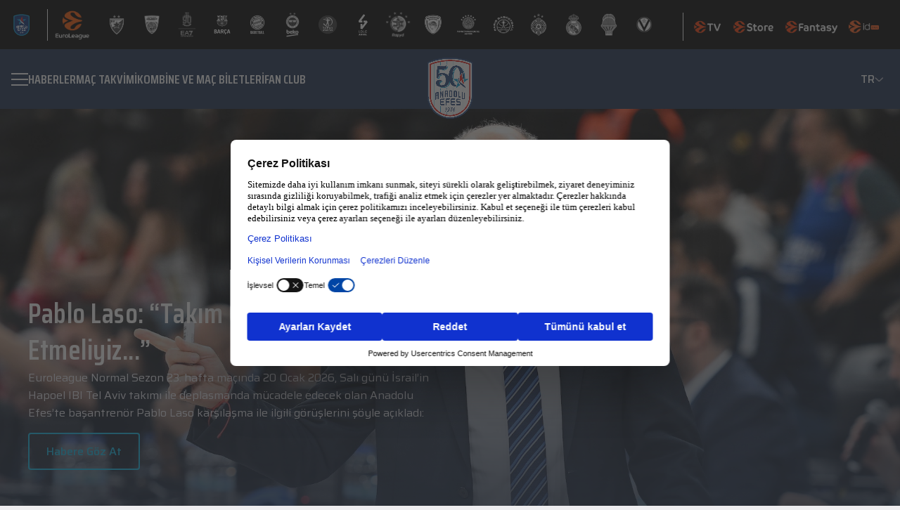

--- FILE ---
content_type: text/html; charset=utf-8
request_url: https://anadoluefessk.org/tr/fikstur/mac/937
body_size: 28675
content:
<!DOCTYPE html><html lang="tr"><head><meta charSet="utf-8"/><meta name="viewport" content="width=device-width, initial-scale=1"/><meta name="viewport" content="width=device-width, minimum-scale=1.0, maximum-scale = 1.0, user-scalable = no"/><link rel="preload" as="image" href="/logo.png"/><link rel="preload" as="image" href="/images/vector/down-arrow.png"/><link rel="preload" as="image" href="/images/market/appstore.png"/><link rel="preload" as="image" href="/images/market/googleplay.png"/><link rel="preload" as="image" href="/images/socials/facebook.png"/><link rel="preload" as="image" href="/images/socials/x.png"/><link rel="preload" as="image" href="/images/socials/instagram.png"/><link rel="preload" as="image" href="/images/socials/youtube.png"/><link rel="stylesheet" href="/_next/static/css/8e19d12c73fccaf3.css" data-precedence="next"/><link rel="stylesheet" href="/_next/static/css/913568dbbc2b61b9.css" data-precedence="next"/><link rel="stylesheet" href="/_next/static/css/9bafad7ff1872998.css" data-precedence="next"/><link rel="stylesheet" href="/_next/static/css/a30b070528011176.css" data-precedence="next"/><link rel="preload" as="script" fetchPriority="low" href="/_next/static/chunks/webpack-43834263b7bb04c0.js"/><script src="/_next/static/chunks/4bd1b696-65de2b21f9fe217c.js" async=""></script><script src="/_next/static/chunks/8798-bf093060b16fcde9.js" async=""></script><script src="/_next/static/chunks/main-app-169abf17224c7e60.js" async=""></script><script src="/_next/static/chunks/6308-f26704d450282cd6.js" async=""></script><script src="/_next/static/chunks/app/not-found-47bec3f00162ff91.js" async=""></script><script src="/_next/static/chunks/13b76428-407728935972ae29.js" async=""></script><script src="/_next/static/chunks/2989-519ac26c0bdeb6d5.js" async=""></script><script src="/_next/static/chunks/9983-38175c46e092fa60.js" async=""></script><script src="/_next/static/chunks/app/%5Blocale%5D/layout-be61b90dfe38b1c1.js" async=""></script><script src="/_next/static/chunks/2237-5fa17b97548cc2b7.js" async=""></script><script src="/_next/static/chunks/44-f0ebbd6a1c8c31f0.js" async=""></script><script src="/_next/static/chunks/2727-2c64cd6a0c094bbc.js" async=""></script><script src="/_next/static/chunks/app/%5Blocale%5D/page-99f117ca1310d0c3.js" async=""></script><script id="usercentrics-cmp" src="https://web.cmp.usercentrics.eu/ui/loader.js" data-settings-id="DPk2y5Db_5il8Q" async=""></script><script src="/_next/static/chunks/app/%5Blocale%5D/error-6975aa7436389d7c.js" async=""></script><link rel="preload" href="https://www.googletagmanager.com/gtag/js?id=G-2RE0C35N5K" as="script"/><meta name="next-size-adjust" content=""/><title>Anadolu Efes</title><link rel="manifest" href="/manifest.webmanifest"/><meta name="robots" content="noindex"/><script src="/_next/static/chunks/polyfills-42372ed130431b0a.js" noModule=""></script></head><body class="__variable_53f14e __variable_b6a1f6"><div hidden=""><!--$--><!--/$--></div><iframe id="euroleague-topbar" src="https://hub.euroleague.net/topbarpublic/euroleague/EFS" class="iframe_iframe__XddIG" title="Euroleague Topbar"></iframe><header class="Navbar_navbar__1Nrkz "><div class="Navbar_container__8KwCE"><div class="Navbar_leftSection__bddgP"><button class="Navbar_menuButton__glWs8 " aria-label="Menu"><span></span><span></span><span></span></button><nav class="Navbar_navigation__XcCLI"><a href="/tr/news">HABERLER</a><a href="/tr/match-calendar">Maç Takvimi</a><a href="/tr/tickets">KOMBİNE VE MAÇ BİLETLERİ</a><a href="/tr/fan-club">FAN CLUB</a></nav></div><a href="/tr"><img src="/logo.png" alt="Anadolu Efes Logo" width="60" height="60" class="Navbar_logo__Hjsus"/></a><div class="Navbar_languageSelector__micsF"><div class="Navbar_currentLang__nLza9">TR<img src="/images/vector/down-arrow.png" alt="Language Selector" width="12" height="6"/></div><div class="Navbar_langDropdown__gVgB0"><a class="Navbar_active__iaIGz" href="/tr">TR</a><a class="" href="/en/fikstur/mac/937">EN</a></div></div><div class="Navbar_mobileMenuOverlay__DnLEb "></div><div class="Navbar_mobileMenu__yZpZM "><div class="Navbar_mobileNav__Mcrgd"><div class="Navbar_mainLinks__XIdKi"><a href="/tr/news">HABERLER</a><a href="/tr/match-calendar">Maç Takvimi</a><a href="/tr/tickets">KOMBİNE VE MAÇ BİLETLERİ</a><a href="/tr/fan-club">FAN CLUB</a></div><div class="Navbar_mobileNavItem__w_Wgh"><button class="Navbar_mobileNavButton__6x5jf">A Takım<img src="/images/vector/down-arrow.png" alt="Toggle Menu" width="14" height="7" class="Navbar_chevron__6ffEe "/></button><div class="Navbar_subMenu__7JPB7 "><a href="/tr/news?TagIds=2DNZATsaELXXl6EY6vw1Tg==">HABERLER</a><a href="/tr/match-calendar">Maç Takvimi</a><a href="/tr/statistics"> İSTATİSTİKLER </a><a href="/tr/point-status">PUAN DURUMU</a><a href="/tr/team-players">TAKIM KADROSU</a><a href="/tr/a-team-technical">
A TAKIM TEKNİK KADRO
</a></div></div><div class="Navbar_mobileNavItem__w_Wgh"><button class="Navbar_mobileNavButton__6x5jf">Altyapı<img src="/images/vector/down-arrow.png" alt="Toggle Menu" width="14" height="7" class="Navbar_chevron__6ffEe "/></button><div class="Navbar_subMenu__7JPB7 "><a href="/tr/news?TagIds=Ps6Gd_9JVG-vNUBQ9B_M6A==">HABERLER</a><a href="/tr/teams/U18Team">Genç Takım</a><a href="/tr/teams/U16Team">
Yıldız A Takım
</a><a href="/tr/teams/U15Team">Yıldız B Takım</a><a href="/tr/teams/U14Team">Küçük A Takım</a><a href="/tr/teams/U13Team">Küçük B Takım</a><a href="/tr/teams/U12Team">Minik A Takım</a><a href="/tr/junior-teams-technical">ALTYAPI TEKNIK KADRO</a></div></div><div class="Navbar_mobileNavItem__w_Wgh"><button class="Navbar_mobileNavButton__6x5jf">HAKKIMIZDA<img src="/images/vector/down-arrow.png" alt="Toggle Menu" width="14" height="7" class="Navbar_chevron__6ffEe "/></button><div class="Navbar_subMenu__7JPB7 "><a href="/tr/club-history">Kulüp Tarihçesi</a><a href="/tr/board-directors">YÖNETİM KURULU VE İDARİ KADRO</a><a href="/tr/business-partners">İŞ ORTAKLARIMIZ</a><a href="/tr/social-projects">KURUMSAL SOSYAL SORUMLULUK PROJELERİ</a><a href="/tr/corporate-idendity">KURUMSAL KİMLİK</a><a href="/tr/contact-us">İLETİŞİM</a><a href="/tr/salon-direction">
Salona Nasıl Giderim?
</a></div></div><div class="Navbar_mobileLangSelector__M7hI8"><p>Dil Seçeneği</p><div class="Navbar_langOptions__9Ah67"><div class="Navbar_currentLang__nLza9"><span>TR</span><img src="/images/vector/down-arrow.png" alt="Toggle Language" width="14" height="7" class=""/></div><div class="Navbar_dropdown___KZVs "><a class="Navbar_active__iaIGz" href="/tr">TR</a><a class="" href="/en/fikstur/mac/937">EN</a></div></div></div></div></div></div></header><!--$!--><template data-dgst="NEXT_HTTP_ERROR_FALLBACK;404"></template><div class="container" style="display:flex;justify-content:center;height:100vh"><div class="spinner_spinner_container__34b38"><div class="spinner_spinner__3Ofxb"></div></div></div><!--/$--><footer class="Footer_footer__kObrD"><div class="container"><div class="Footer_content__9B3SU"><div class="Footer_logoSection__PJPXF"><img src="/logo.png" alt="Anadolu Efes Logo" width="120" height="120" class="Footer_logo__MM25D"/></div><div class="Footer_innerColumns__W3tu8"><div class="Footer_section__FYSHS"><ul><li><a href="/tr/news">HABERLER</a></li><li><a href="/tr/match-calendar">Maç Takvimi</a></li><li><a href="/tr/tickets">KOMBİNE VE MAÇ BİLETLERİ</a></li><li><a href="/tr/fan-club">FAN CLUB</a></li></ul></div><div class="Footer_section__FYSHS"><h3>A Takım</h3><ul><li><a href="/tr/news?TagIds=2DNZATsaELXXl6EY6vw1Tg==">HABERLER</a></li><li><a href="/tr/match-calendar">Maç Takvimi</a></li><li><a href="/tr/statistics"> İSTATİSTİKLER </a></li><li><a href="/tr/point-status">PUAN DURUMU</a></li><li><a href="/tr/team-players">TAKIM KADROSU</a></li><li><a href="/tr/a-team-technical">
A TAKIM TEKNİK KADRO
</a></li></ul></div><div class="Footer_section__FYSHS"><h3>Altyapı</h3><ul><li><a href="/tr/news?TagIds=Ps6Gd_9JVG-vNUBQ9B_M6A==">HABERLER</a></li><li><a href="/tr/teams/U18Team">Genç Takım</a></li><li><a href="/tr/teams/U16Team">
Yıldız A Takım
</a></li><li><a href="/tr/teams/U15Team">Yıldız B Takım</a></li><li><a href="/tr/teams/U14Team">Küçük A Takım</a></li><li><a href="/tr/teams/U13Team">Küçük B Takım</a></li><li><a href="/tr/teams/U12Team">Minik A Takım</a></li><li><a href="/tr/junior-teams-technical">ALTYAPI TEKNIK KADRO</a></li></ul></div><div class="Footer_section__FYSHS"><h3>HAKKIMIZDA</h3><ul><li><a href="/tr/club-history">Kulüp Tarihçesi</a></li><li><a href="/tr/board-directors">YÖNETİM KURULU VE İDARİ KADRO</a></li><li><a href="/tr/business-partners">İŞ ORTAKLARIMIZ</a></li><li><a href="/tr/social-projects">KURUMSAL SOSYAL SORUMLULUK PROJELERİ</a></li><li><a href="/tr/corporate-idendity">KURUMSAL KİMLİK</a></li><li><a href="/tr/contact-us">İLETİŞİM</a></li><li><a href="/tr/salon-direction">
Salona Nasıl Giderim?
</a></li></ul></div></div><div class="Footer_marketSection__9Uqwp"><h3>Anadolu Efes Spor Kulübü Uygulamasını İndir: </h3><div class="Footer_marketLinks__1eA_B"><a target="_blank" rel="noopener noreferrer" href="https://apps.apple.com/..."><img src="/images/market/appstore.png" alt="Download on the App Store" width="100" height="100"/></a><a href="https://play.google.com/..." target="_blank" rel="noopener noreferrer"><img src="/images/market/googleplay.png" alt="Get it on Google Play" width="100" height="100"/></a></div></div></div><div class="Footer_social__7XD2g"><a aria-label="Facebook" target="_blank" rel="noopener noreferrer" href="https://www.facebook.com/AnadoluEfesSK"><img src="/images/socials/facebook.png" alt="Facebook" width="32" height="32"/></a><a aria-label="Twitter" target="_blank" rel="noopener noreferrer" href="https://x.com/AnadoluEfesSK"><img src="/images/socials/x.png" alt="Twitter" width="32" height="32"/></a><a target="_blank" rel="noopener noreferrer" aria-label="Instagram" href="https://www.instagram.com/anadoluefessk/#"><img src="/images/socials/instagram.png" alt="Instagram" width="32" height="32"/></a><a target="_blank" rel="noopener noreferrer" aria-label="YouTube" href="https://www.youtube.com/user/AnadoluEfesSK"><img src="/images/socials/youtube.png" alt="YouTube" width="32" height="32"/></a></div><div class="Footer_bottom__zkrD1"><div class="Footer_copyright___w81X">© <!-- -->2026<!-- -->- <!-- -->Tüm hakları saklıdır.</div><a class="Footer_privacy__EtG_p" href="/tr/kvkk">Kişisel Verilerin Korunması</a></div></div></footer><script src="/_next/static/chunks/webpack-43834263b7bb04c0.js" id="_R_" async=""></script><script>(self.__next_f=self.__next_f||[]).push([0])</script><script>self.__next_f.push([1,"1:\"$Sreact.fragment\"\n2:I[75697,[],\"\"]\n3:I[54853,[],\"\"]\n4:I[90169,[\"6308\",\"static/chunks/6308-f26704d450282cd6.js\",\"4345\",\"static/chunks/app/not-found-47bec3f00162ff91.js\"],\"default\"]\n7:I[64228,[],\"OutletBoundary\"]\n9:I[97245,[],\"AsyncMetadataOutlet\"]\nb:I[64228,[],\"ViewportBoundary\"]\nd:I[64228,[],\"MetadataBoundary\"]\ne:\"$Sreact.suspense\"\n10:I[49443,[],\"\"]\n:HL[\"/_next/static/media/139434dcebec42ec-s.p.woff2\",\"font\",{\"crossOrigin\":\"\",\"type\":\"font/woff2\"}]\n:HL[\"/_next/static/media/24cfbfb74d4d9a5e-s.p.woff2\",\"font\",{\"crossOrigin\":\"\",\"type\":\"font/woff2\"}]\n:HL[\"/_next/static/media/3d265558bc3f678d-s.p.woff2\",\"font\",{\"crossOrigin\":\"\",\"type\":\"font/woff2\"}]\n:HL[\"/_next/static/media/529a2981a56f29ea-s.p.woff2\",\"font\",{\"crossOrigin\":\"\",\"type\":\"font/woff2\"}]\n:HL[\"/_next/static/media/89b7b351d167cb2e-s.p.woff2\",\"font\",{\"crossOrigin\":\"\",\"type\":\"font/woff2\"}]\n:HL[\"/_next/static/media/9b01607e2f794050-s.p.woff2\",\"font\",{\"crossOrigin\":\"\",\"type\":\"font/woff2\"}]\n:HL[\"/_next/static/media/9f56976a2af2c907-s.p.woff2\",\"font\",{\"crossOrigin\":\"\",\"type\":\"font/woff2\"}]\n:HL[\"/_next/static/media/c66c3989b8a414b0-s.p.woff2\",\"font\",{\"crossOrigin\":\"\",\"type\":\"font/woff2\"}]\n:HL[\"/_next/static/media/f5b368923d3be2ca-s.p.woff2\",\"font\",{\"crossOrigin\":\"\",\"type\":\"font/woff2\"}]\n:HL[\"/_next/static/media/fcca8430c54b1ee3-s.p.woff2\",\"font\",{\"crossOrigin\":\"\",\"type\":\"font/woff2\"}]\n:HL[\"/_next/static/css/8e19d12c73fccaf3.css\",\"style\"]\n:HL[\"/_next/static/css/913568dbbc2b61b9.css\",\"style\"]\n:HL[\"/_next/static/css/9bafad7ff1872998.css\",\"style\"]\n"])</script><script>self.__next_f.push([1,"0:{\"P\":null,\"b\":\"LHmNlda9xNYb03GsA2Ql7\",\"p\":\"\",\"c\":[\"\",\"tr\",\"fikstur\",\"mac\",\"937\"],\"i\":false,\"f\":[[[\"\",{\"children\":[[\"locale\",\"tr\",\"d\"],{\"children\":[[\"rest\",\"fikstur/mac/937\",\"c\"],{\"children\":[\"__PAGE__\",{}]}]}]},\"$undefined\",\"$undefined\",true],[\"\",[\"$\",\"$1\",\"c\",{\"children\":[null,[\"$\",\"$L2\",null,{\"parallelRouterKey\":\"children\",\"error\":\"$undefined\",\"errorStyles\":\"$undefined\",\"errorScripts\":\"$undefined\",\"template\":[\"$\",\"$L3\",null,{}],\"templateStyles\":\"$undefined\",\"templateScripts\":\"$undefined\",\"notFound\":[[\"$\",\"$L4\",null,{}],[[\"$\",\"link\",\"0\",{\"rel\":\"stylesheet\",\"href\":\"/_next/static/css/11570a806b7de42a.css\",\"precedence\":\"next\",\"crossOrigin\":\"$undefined\",\"nonce\":\"$undefined\"}]]],\"forbidden\":\"$undefined\",\"unauthorized\":\"$undefined\"}]]}],{\"children\":[[\"locale\",\"tr\",\"d\"],[\"$\",\"$1\",\"c\",{\"children\":[[[\"$\",\"link\",\"0\",{\"rel\":\"stylesheet\",\"href\":\"/_next/static/css/8e19d12c73fccaf3.css\",\"precedence\":\"next\",\"crossOrigin\":\"$undefined\",\"nonce\":\"$undefined\"}],[\"$\",\"link\",\"1\",{\"rel\":\"stylesheet\",\"href\":\"/_next/static/css/913568dbbc2b61b9.css\",\"precedence\":\"next\",\"crossOrigin\":\"$undefined\",\"nonce\":\"$undefined\"}],[\"$\",\"link\",\"2\",{\"rel\":\"stylesheet\",\"href\":\"/_next/static/css/9bafad7ff1872998.css\",\"precedence\":\"next\",\"crossOrigin\":\"$undefined\",\"nonce\":\"$undefined\"}]],\"$L5\"]}],{\"children\":[[\"rest\",\"fikstur/mac/937\",\"c\"],[\"$\",\"$1\",\"c\",{\"children\":[null,[\"$\",\"$L2\",null,{\"parallelRouterKey\":\"children\",\"error\":\"$undefined\",\"errorStyles\":\"$undefined\",\"errorScripts\":\"$undefined\",\"template\":[\"$\",\"$L3\",null,{}],\"templateStyles\":\"$undefined\",\"templateScripts\":\"$undefined\",\"notFound\":\"$undefined\",\"forbidden\":\"$undefined\",\"unauthorized\":\"$undefined\"}]]}],{\"children\":[\"__PAGE__\",[\"$\",\"$1\",\"c\",{\"children\":[\"$L6\",null,[\"$\",\"$L7\",null,{\"children\":[\"$L8\",[\"$\",\"$L9\",null,{\"promise\":\"$@a\"}]]}]]}],{},null,false]},null,false]},[[\"$\",\"div\",\"l\",{\"className\":\"container\",\"style\":{\"display\":\"flex\",\"justifyContent\":\"center\",\"height\":\"100vh\"},\"children\":[\"$\",\"div\",null,{\"className\":\"spinner_spinner_container__34b38\",\"children\":[\"$\",\"div\",null,{\"className\":\"spinner_spinner__3Ofxb\"}]}]}],[[\"$\",\"link\",\"0\",{\"rel\":\"stylesheet\",\"href\":\"/_next/static/css/a30b070528011176.css\",\"precedence\":\"next\",\"crossOrigin\":\"$undefined\",\"nonce\":\"$undefined\"}]],[]],false]},null,false],[\"$\",\"$1\",\"h\",{\"children\":[null,[[\"$\",\"$Lb\",null,{\"children\":\"$Lc\"}],[\"$\",\"meta\",null,{\"name\":\"next-size-adjust\",\"content\":\"\"}]],[\"$\",\"$Ld\",null,{\"children\":[\"$\",\"div\",null,{\"hidden\":true,\"children\":[\"$\",\"$e\",null,{\"fallback\":null,\"children\":\"$Lf\"}]}]}]]}],false]],\"m\":\"$undefined\",\"G\":[\"$10\",[]],\"s\":false,\"S\":false}\n"])</script><script>self.__next_f.push([1,"c:[[\"$\",\"meta\",\"0\",{\"charSet\":\"utf-8\"}],[\"$\",\"meta\",\"1\",{\"name\":\"viewport\",\"content\":\"width=device-width, initial-scale=1\"}]]\n8:null\n6:E{\"digest\":\"NEXT_HTTP_ERROR_FALLBACK;404\"}\n"])</script><script>self.__next_f.push([1,"13:I[63029,[\"586\",\"static/chunks/13b76428-407728935972ae29.js\",\"6308\",\"static/chunks/6308-f26704d450282cd6.js\",\"2989\",\"static/chunks/2989-519ac26c0bdeb6d5.js\",\"9983\",\"static/chunks/9983-38175c46e092fa60.js\",\"8450\",\"static/chunks/app/%5Blocale%5D/layout-be61b90dfe38b1c1.js\"],\"GoogleAnalytics\"]\n5:[\"$\",\"html\",null,{\"lang\":\"tr\",\"children\":[[\"$\",\"head\",null,{\"children\":[\"$\",\"meta\",null,{\"name\":\"viewport\",\"content\":\"width=device-width, minimum-scale=1.0, maximum-scale = 1.0, user-scalable = no\"}]}],[\"$\",\"script\",null,{\"id\":\"usercentrics-cmp\",\"src\":\"https://web.cmp.usercentrics.eu/ui/loader.js\",\"data-settings-id\":\"DPk2y5Db_5il8Q\",\"async\":true}],[\"$\",\"body\",null,{\"className\":\"__variable_53f14e __variable_b6a1f6\",\"children\":[\"$L11\",\"$L12\"]}],[\"$\",\"$L13\",null,{\"gaId\":\"G-2RE0C35N5K\"}]]}]\na:{\"metadata\":[[\"$\",\"title\",\"0\",{\"children\":\"Anadolu Efes\"}],[\"$\",\"link\",\"1\",{\"rel\":\"manifest\",\"href\":\"/manifest.webmanifest\",\"crossOrigin\":\"$undefined\"}]],\"error\":null,\"digest\":\"$undefined\"}\nf:\"$a:metadata\"\n"])</script><script>self.__next_f.push([1,"14:I[40626,[\"586\",\"static/chunks/13b76428-407728935972ae29.js\",\"6308\",\"static/chunks/6308-f26704d450282cd6.js\",\"2989\",\"static/chunks/2989-519ac26c0bdeb6d5.js\",\"2237\",\"static/chunks/2237-5fa17b97548cc2b7.js\",\"44\",\"static/chunks/44-f0ebbd6a1c8c31f0.js\",\"2727\",\"static/chunks/2727-2c64cd6a0c094bbc.js\",\"465\",\"static/chunks/app/%5Blocale%5D/page-99f117ca1310d0c3.js\"],\"default\"]\n11:[\"$\",\"iframe\",null,{\"id\":\"euroleague-topbar\",\"src\":\"https://hub.euroleague.net/topbarpublic/euroleague/EFS\",\"className\":\"iframe_iframe__XddIG\",\"title\":\"Euroleague Topbar\"}]\n15:Tf79,"])</script><script>self.__next_f.push([1,"\u003cp\u003e\u003cimg src=\"https://preprodanadoluefesstorge.blob.core.windows.net/public/statictext/f9569824-5057-4ddb-8332-8e1ab396c637.png\"\u003e\u003c/p\u003e\n\u003cp style=\"text-align: center;\"\u003e\u003cstrong\u003eAyaktakiler; Jeffrey, Mehmet, Fensal, Hakan, Cengiz\u003c/strong\u003e\u003c/p\u003e\n\u003cp style=\"text-align: center;\"\u003e\u003cstrong\u003eOturanlar; Murat, \u0026Ouml;m\u0026uuml;rden, Erdim, Aytek, Doğan\u003c/strong\u003e\u003c/p\u003e\n\u003cp\u003eAnadolu Efes Spor Kul\u0026uuml;b\u0026uuml;, Efes Pilsen Spor Kul\u0026uuml;b\u0026uuml; adıyla 1976 yılında Kadık\u0026ouml;y Spor\u0026rsquo;un devralınmasıyla kurulmuştur.\u003c/p\u003e\n\u003cp\u003eTuncay \u0026Ouml;zilhan başkanlığında, Genel Kaptan Pano Natof, Kul\u0026uuml;p M\u0026uuml;d\u0026uuml;r\u0026uuml; Berna Sirmen, Y\u0026ouml;netici Talat \u0026Ouml;ztoprak ve antren\u0026ouml;r Faruk Akag\u0026uuml;n\u0026rsquo;\u0026uuml;n yanı sıra idari ve teknik kadrosuyla \u0026uuml;lke sporunun gelişmesine katkıda bulunmak amacıyla \u0026ccedil;alışmalarına başlamıştır.\u003c/p\u003e\n\u003cp\u003eKul\u0026uuml;b\u0026uuml;m\u0026uuml;z\u0026uuml;n temel amacı; T\u0026uuml;rk sporunu ileriye g\u0026ouml;t\u0026uuml;rmek ve Avrupa sahalarında \u0026uuml;lkemizi başarı ile temsil ederek basketbolumuzu t\u0026uuml;m gen\u0026ccedil;lere sevdirmektir.\u003c/p\u003e\n\u003cp\u003e2011 yılının Mayıs ayında Efes Pilsen Spor Kul\u0026uuml;b\u0026uuml;\u0026rsquo;n\u0026uuml;n adı 07 Ocak 2011 tarihli ilgili TAPDK y\u0026ouml;netmeliği gereği değiştirilmiştir. Bu tarih itibarı ile kul\u0026uuml;p yoluna Anadolu Efes Spor Kul\u0026uuml;b\u0026uuml; olarak devam etmektedir.\u003c/p\u003e\n\u003cp\u003e\u003cimg src=\"https://preprodanadoluefesstorge.blob.core.windows.net/public/statictext/ded8d2aa-1aa6-42a4-8cf8-96cd8e6b20e4.png\" alt=\"\" width=\"1321\" height=\"836\"\u003e\u003c/p\u003e\n\u003cp style=\"text-align: center;\"\u003e\u003cstrong\u003eAyaktakiler; Tarık, Faruk, Larry, Tamer, M.Kemal, Oktay\u003c/strong\u003e\u003c/p\u003e\n\u003cp style=\"text-align: center;\"\u003e\u003cstrong\u003eOturanlar; Tacettin, Naumoski, Gökhan, Taner, Ufuk, Volkan\u003c/strong\u003e\u003c/p\u003e\n\u003ch1\u003eİLKLERİN TAKIMI ANADOLU EFES\u003c/h1\u003e\n\u003ch3\u003eAnadolu Efes Spor Kul\u0026uuml;b\u0026uuml;\u0026rsquo;n\u0026uuml;n T\u0026uuml;rk basketbolunda ger\u0026ccedil;ekleştirdiği ilkler ise şu şekildedir:\u003c/h3\u003e\n\u003cul\u003e\n\u003cli\u003eAvrupa\u0026rsquo;da takımlar d\u0026uuml;zeyinde kupa kaldıran ilk T\u0026uuml;rk Kul\u0026uuml;b\u0026uuml; (1996 FIBA Kora\u0026ccedil; Kupası)\u003c/li\u003e\n\u003cli\u003eAvrupa kupalarında kul\u0026uuml;pler bazında final oynayan ilk T\u0026uuml;rk Kul\u0026uuml;b\u0026uuml; (1992-1993 sezonu FIBA Saporta Kupası)\u003c/li\u003e\n\u003cli\u003eAvrupa'da en \u0026uuml;st d\u0026uuml;zey kul\u0026uuml;pler basketbol organizasyonunda Final Four\u0026rsquo;a kalan ilk T\u0026uuml;rk takımı. 1999-2000 ve 2000-2001 sezonlarında Final Four organizasyonlarında \u0026uuml;\u0026ccedil;\u0026uuml;nc\u0026uuml; olan Anadolu Efes, 2018 \u0026ndash; 2019 sezonu EuroLeague Final Four\u0026rsquo;unda ise ikinci olmuştur.\u0026nbsp;\u003c/li\u003e\n\u003cli\u003eAvrupa\u0026rsquo;nın en \u0026uuml;st d\u0026uuml;zey basketbol organizasyonunda Final Four organizasyonuna ev sahipliği yapan ilk T\u0026uuml;rk Kul\u0026uuml;b\u0026uuml; (FIBA Avrupa Ligi 1992 Final Four)\u003c/li\u003e\n\u003cli\u003eAvrupa kupalarındaki bir final ma\u0026ccedil;ına ev sahipliği yapan ilk T\u0026uuml;rk Kul\u0026uuml;b\u0026uuml; (1994-1995 sezonu FIBA Avrupa Kupası Finali)\u003c/li\u003e\n\u003cli\u003eNBA\u0026rsquo;e T\u0026uuml;rk sporcu g\u0026ouml;nderen ilk T\u0026uuml;rk Kul\u0026uuml;b\u0026uuml; (Mirsad T\u0026uuml;rkcan \u0026ndash; New York Knicks)\u003c/li\u003e\n\u003cli\u003eAmerika Birleşik Devletleri\u0026rsquo;nde NBA takımlarıyla ma\u0026ccedil; yapan ilk T\u0026uuml;rk Kul\u0026uuml;b\u0026uuml; (10 Ekim 2006: Denver Nuggets ve 12 Ekim 2006: Golden State Warriors)\u003c/li\u003e\n\u003cli\u003eBir NBA takımıyla T\u0026uuml;rkiye\u0026rsquo;de ma\u0026ccedil; yapan ilk kul\u0026uuml;p (6 Ekim 2007 \u0026ndash; Minnesota Timbervolwes)\u003c/li\u003e\n\u003cli\u003eT\u0026uuml;rk basketbol tarihinde Avrupa Kupaları\u0026rsquo;nda 500\u0026rsquo;den fazla ma\u0026ccedil;a \u0026ccedil;ıkan ilk T\u0026uuml;rk kul\u0026uuml;b\u0026uuml; ve EuroLeague\u0026rsquo;de 400\u0026rsquo;den fazla ma\u0026ccedil;a \u0026ccedil;ıkan ilk T\u0026uuml;rk kul\u0026uuml;b\u0026uuml;\u003c/li\u003e\n\u003cli\u003eEuroleague'de iki şampiyonluğu bulunan tek T\u0026uuml;rk takımı\u003c/li\u003e\n\u003cli\u003eEuroleague tarafından Avrupa\u0026rsquo;nın En İyi Pazarlama Yapan takımı se\u0026ccedil;ilen ilk ve tek T\u0026uuml;rk takımı. (2010, 2013, 2017, 2020 ve 2022 yılları)\u003c/li\u003e\n\u003cli\u003eEuroleague'in sosyal sorumluluk programı olan One Team \u0026ouml;d\u0026uuml;llerinde \u0026uuml;st \u0026uuml;ste iki kez altın \u0026ouml;d\u0026uuml;l sahibi olan tek takım. (2019 ve 2020)\u003c/li\u003e\n\u003c/ul\u003e"])</script><script>self.__next_f.push([1,"16:T2428,"])</script><script>self.__next_f.push([1,"\u003cp\u003eEfes Pilsen Spor Kul\u0026uuml;b\u0026uuml;, 1976-77 sezonunda İstanbul Ligi ve T\u0026uuml;rkiye İkinci Ligi\u0026rsquo;nde y\u0026uuml;kselme ma\u0026ccedil;ları; 1977- 78 sezonunda ise T\u0026uuml;rkiye İkinci Basketbol Ligi\u0026rsquo;ndeki ma\u0026ccedil;larını yenilgisiz tamamlayarak Deplasmanlı Birinci Lige y\u0026uuml;kselmiştir. Ve deplasmanı Birinci Lige y\u0026uuml;kseldiği ilk sezon olan 1978-79 sezonunu şampiyonlukla bitirmiştir.\u003c/p\u003e\n\u003cp\u003eBir sonraki sezon ligi 2. sırada bitiren Efes Pilsen Spor Kul\u0026uuml;b\u0026uuml;, 1980-81 ve 1981-82 sezonlarını ise 3.l\u0026uuml;k ile tamamlamıştır. 1981\u0026rsquo;den sonra Efes Pilsen Basketbol Takımı Merter\u0026rsquo;deki tesislerine ge\u0026ccedil;miştir. 1982-83 sezonunda şampiyon olan Efes Pilsen Basketbol Takımı, 1983-84 sezonunda da zirveye ulaşarak ard arda 2.defa bu mutluluğu yaşamıştır. Efes Pilsen Spor Kul\u0026uuml;b\u0026uuml; 1990 yılında Kora\u0026ccedil; Kupası\u0026rsquo;nda \u0026ccedil;eyrek final oynayan ilk T\u0026uuml;rk Takımı olmuştur. 7 sezonun ardından 1992-94 arasında kesintisiz \u0026uuml;\u0026ccedil; kez şampiyonluğa ulaşan Efes Pilsen Spor Kul\u0026uuml;b\u0026uuml; 1993\u0026rsquo;te, Avrupa Kul\u0026uuml;pler Kupası\u0026rsquo;nda finale kadar y\u0026uuml;kselmiştir.\u003c/p\u003e\n\u003cp\u003eTorino\u0026rsquo;da oynanan final ma\u0026ccedil;ında Yunan Aris takımı, Efes Pilsen Spor Kul\u0026uuml;b\u0026uuml;\u0026rsquo;n\u0026uuml; 50-48 yenmiştir. Efes Pilsen Spor Kul\u0026uuml;b\u0026uuml; Avrupa\u0026rsquo;nın en b\u0026uuml;y\u0026uuml;ğ\u0026uuml; olamamasına rağmen ayak seslerini yavaş yavaş duyurmaya başlamıştır...\u003c/p\u003e\n\u003cp\u003eAvrupa macerasına 1979-80 sezonunda başlayan Efes Pilsen Spor Kul\u0026uuml;b\u0026uuml;\u0026rsquo;n\u0026uuml; 90\u0026rsquo;lı yıllarda başarıya ulaştıran isim Aydın \u0026Ouml;rs olmuştur. Ligin en tecr\u0026uuml;beli ekiplerinden olan Efes Pilsen Spor Kul\u0026uuml;b\u0026uuml;, Aydın \u0026Ouml;rs ile \u0026ccedil;ıktığı 116 ma\u0026ccedil;ın 83\u0026rsquo;\u0026uuml;n\u0026uuml; kazanıp 33\u0026rsquo;\u0026uuml;n\u0026uuml; kaybederek %71\u0026rsquo;lik galibiyet oranına sahip olmuştur. \u0026Ouml;rs\u0026rsquo;\u0026uuml;n takımı 85 kupa ma\u0026ccedil;ının da 58\u0026rsquo;ini kazanmış ve Kupa 2\u0026rsquo;den de başarıyla \u0026ccedil;ıkmıştır. 96 yılı Avrupa\u0026rsquo;da o g\u0026uuml;ne kadar ki en b\u0026uuml;y\u0026uuml;k başarıyı da getirmiştir. Efes Pilsen Spor Kul\u0026uuml;b\u0026uuml;, Kora\u0026ccedil; Kupası\u0026rsquo;nı kazanarak Avrupa'da Kupa sevinci yaşayan ilk T\u0026uuml;rk Takımı \u0026uuml;nvanını almıştır. Yarı finalde Teamsystem Bologna\u0026rsquo;yı ge\u0026ccedil;en Efes Pilsen Spor Kul\u0026uuml;b\u0026uuml;, İtalya\u0026rsquo;nın 3 yıl \u0026uuml;st \u0026uuml;ste final oynama başarısını g\u0026ouml;steren ekibi Stefanel Milano\u0026rsquo;yu 76-68 ve 70-77\u0026rsquo;lik skorlar ile saf dışı bırakmış ve Kora\u0026ccedil; Kupası\u0026rsquo;nı m\u0026uuml;zesine g\u0026ouml;t\u0026uuml;rm\u0026uuml;şt\u0026uuml;r.\u003c/p\u003e\n\u003cp\u003e\u003cimg src=\"https://preprodanadoluefesstorge.blob.core.windows.net/public/statictext/672514b0-d19d-475c-93b4-a868ac66acce.png\" alt=\"\" width=\"1375\" height=\"133\"\u003e\u003c/p\u003e\n\u003cp\u003eEfes Pilsen Spor Kul\u0026uuml;b\u0026uuml; 2000 yılında Final Four\u0026rsquo;a katılmaya hak kazanmış, Selanik\u0026rsquo;teki Avrupa Ligi Final Four\u0026rsquo;unda yer almıştır. İlk g\u0026uuml;n Panathinaikos\u0026rsquo;a kaybeden Efes Pilsen Spor Kul\u0026uuml;b\u0026uuml;, \u0026uuml;\u0026ccedil;\u0026uuml;nc\u0026uuml;l\u0026uuml;k ma\u0026ccedil;ında 75-69\u0026rsquo;luk skorla Rentzias ve Gurovic\u0026rsquo;li Barcelona\u0026rsquo;yı d\u0026ouml;rd\u0026uuml;nc\u0026uuml;l\u0026uuml;ğe itmeyi başarmıştır. Efes Pilsen Spor Kul\u0026uuml;b\u0026uuml; ertesi yıl da Suproleague Final Four\u0026rsquo;unda Maccabi ve Panathinaikos\u0026rsquo;un ardından yine Avrupa 3. 'l\u0026uuml;ğ\u0026uuml;ne ulaşmayı başarmıştır.\u003c/p\u003e\n\u003cp\u003e2001-2002 sezonunda Efes Pilsen Spor Kul\u0026uuml;b\u0026uuml;, \u0026Uuml;lkerspor\u0026rsquo;u final serisinde 4-2 ge\u0026ccedil;erek şampiyonluğa 9. kez ulaşmayı ve en fazla şampiyonluk kazanan takım olmayı başarmıştır. Avrupa Ligi'nde de ilk gruptan \u0026ccedil;ıkıp Top 16\u0026rsquo;ya kalan Efes Pilsen Spor Kul\u0026uuml;b\u0026uuml; \u0026ccedil;ok başarılı ma\u0026ccedil;lar \u0026ccedil;ıkardıysa da burada alınan Kinder Bologna ve Real Madrid yenilgileri telafi edilememiş ve Final Four\u0026rsquo;a ulaşılamamıştır. 2002-2003 sezonunda \u0026ccedil;ok zorlanmasına rağmen tecr\u0026uuml;beli ekip Efes Pilsen Spor Kul\u0026uuml;b\u0026uuml;, finalde serisinde karşılaştığı \u0026Uuml;lkerspor ile kıyasıya bir m\u0026uuml;cadeleye girmiştir. Final serisinde 3-1 \u0026ouml;ne ge\u0026ccedil;en ancak bu avantajı iyi değerlendiremeyip durumun 3-3\u0026rsquo;e gelmesine engel olamayan Efes Pilsen Spor Kul\u0026uuml;b\u0026uuml;, şampiyonluk ma\u0026ccedil;ında yine klasını ve takım olabilme ruhunu \u0026ouml;ne \u0026ccedil;ıkartarak \u0026Uuml;lkerspor\u0026rsquo;u kendi sahasında yenerek 10. kez şampiyonluğa ulaşmıştır. Şampiyonluklara doymayan lacivert beyazlı ekip, 2003-04 ve 2004-05 sezonlarında da sırası ile finalde \u0026Uuml;lkerspor ve Beşiktaş'ı mağlup ederek \u0026uuml;st \u0026uuml;ste d\u0026ouml;rd\u0026uuml;nc\u0026uuml; toplamda da 12. şampiyonluğu elde etmiştir.\u003c/p\u003e\n\u003cp\u003e2008-09 sezonunda da T\u0026uuml;rkiye Kupası finallerinde sırası ile Beşiktaş, Fenerbah\u0026ccedil;e ve Erdemir'i mağlup eden lacivert beyazlılar, T\u0026uuml;rkiye Kupasını dokuzuncu kez m\u0026uuml;zesine g\u0026ouml;t\u0026uuml;rerek kupalarına bir yenisini eklemiş ve aynı sezonda Play-Off Final Serisi'nde Fenerbah\u0026ccedil;e'yi 4-2 mağlup eden lacivert beyazlılar şampiyonluğa da uzanmıştır. 2010 yılında Cumhurbaşkanlığı Kupası'nı kazanan Efes Pilsen Spor Kul\u0026uuml;b\u0026uuml; bu anlamlı kupayı toplamda dokuzuncu kez m\u0026uuml;zesine g\u0026ouml;t\u0026uuml;rmeyi başarmıştır.\u003c/p\u003e\n\u003cp\u003e2011 yılının Mayıs ayında Efes Pilsen Spor Kul\u0026uuml;b\u0026uuml;\u0026rsquo;n\u0026uuml;n adı 07 Ocak 2011 tarihli ilgili TAPDK y\u0026ouml;netmeliği gereği değiştirilmiştir. Bu tarih itibarı ile kul\u0026uuml;p yoluna Anadolu Efes Spor Kul\u0026uuml;b\u0026uuml; olarak devam etmektedir.\u003c/p\u003e\n\u003cp\u003eAnadolu Efes Spor Kul\u0026uuml;b\u0026uuml; 2014-15 sezonu T\u0026uuml;rkiye Kupası Finalleri\u0026rsquo;nde sırası ile Galatasaray, Dar\u0026uuml;şşafaka ve Fenerbah\u0026ccedil;e\u0026rsquo;yi mağlup ederek T\u0026uuml;rkiye Kupası\u0026rsquo;nın 10. kez m\u0026uuml;zesine g\u0026ouml;t\u0026uuml;rme başarısını g\u0026ouml;stermiştir.\u003c/p\u003e\n\u003cp\u003e2015-16 sezonuna Karşıyaka'yı yenerek başlayan Anadolu Efes Spor Kul\u0026uuml;b\u0026uuml;, Cumhurbaşkanlığı Kupasını 10. kez m\u0026uuml;zesine g\u0026ouml;t\u0026uuml;rerek, T\u0026uuml;rkiye Ligi, T\u0026uuml;rkiye Kupası ve Cumhurbaşkanlığı Kupası\u0026rsquo;nı en az 10\u0026rsquo;ar kez kazanan tek takım olma başarısını g\u0026ouml;stermiştir.\u003c/p\u003e\n\u003cp\u003e2017-2018 sezonunda T\u0026uuml;rkiye Kupası Finalleri\u0026rsquo;nde Fenerbah\u0026ccedil;e, Dar\u0026uuml;şşafaka ve finalde Tofaş'ı mağlup ederek tarihindeki 11. T\u0026uuml;rkiye Kupası\u0026rsquo;nı kazanmıştır.\u003c/p\u003e\n\u003cp\u003e2018-19 sezonuna Fenerbah\u0026ccedil;e'yi Cumhurbaşkanlığı Kupası'nda yenerek başlayan Anadolu Efes, bu kupayı m\u0026uuml;zesine 11. kez g\u0026ouml;t\u0026uuml;rm\u0026uuml;ş sonrasında da sezonu T\u0026uuml;rkiye Basketbol Ligi'nde lider olarak tamamlama başarısını g\u0026ouml;stermiştir. Playoff finallerinde Fenerbah\u0026ccedil;e ile karşılaşan Anadolu Efes, seriyi 4-3 kazanarak 14. şampiyonluğuna ulaşmıştır. Turkish Airlines Euroleague'de normal sezonu 20 galibiyet ile d\u0026ouml;rd\u0026uuml;nc\u0026uuml; sırada tamamlayan Anadolu Efes, playofflarda Barcelona'yı 3-2'lik seri ile ge\u0026ccedil;erek, Final Four'a kalma başarısı g\u0026ouml;stermiştir. Final Four'da Fenerbah\u0026ccedil;e Beko karşısında galip gelerek, finale kalan Anadolu Efes, sezonu Turkish Airlines Euroleague ikinciliği ile tamamlamıştır.\u003c/p\u003e\n\u003cp\u003e2019-20 sezonuna başlarken de, Fenerbah\u0026ccedil;e ile Cumhurbaşkanlığı Kupası'nda karşılaşan Anadolu Efes, bir kez daha kupayı kazanarak, m\u0026uuml;zesindeki Cumhurbaşkanlığı Kupası sayısını 12'ye \u0026ccedil;ıkarmıştır.\u003c/p\u003e\n\u003cp\u003e2020-21 sezonunda Turkish Airlines Euroleague play-off etabında Real Madrid\u0026rsquo;i 3-2\u0026rsquo;lik seri ile saf dışı bırakan Anadolu Efes, K\u0026ouml;ln\u0026rsquo;de d\u0026uuml;zenlenen Final Four organizasyonunun yarı finalinde CSKA Moskova\u0026rsquo;yı 89-86, finalde de Barcelona\u0026rsquo;yı 86-81 mağlup ederek Euroleague\u0026rsquo;de şampiyonluğa ulaşmıştır.\u003c/p\u003e\n\u003cp\u003e2020-21 sezonunda Turkish Airlines Euroleague kupasını tarihinde ilk kez kazanan Anadolu Efes, T\u0026uuml;rkiye Basketbol Ligi'nde de Fenerbah\u0026ccedil;e Beko'yu 3-0'lık seriyle ge\u0026ccedil;erek 15. şampiyonluğunu kazanmıştır.\u003c/p\u003e\n\u003cp\u003e2021-22 sezonunda Anadolu Efes, Bursa\u0026rsquo;da d\u0026uuml;zenlenen T\u0026uuml;rkiye Kupası D\u0026ouml;rtl\u0026uuml; Finali\u0026rsquo;nde Fenerbah\u0026ccedil;e Beko\u0026rsquo;yu 86-72 mağlup ederek 12. T\u0026uuml;rkiye Kupası\u0026rsquo;nı kazanmıştır.\u003c/p\u003e\n\u003cp\u003e2021-22 sezonunda Turkish Airlines Euroleague play-off etabında Milano'yu 3-1'lik seri ile ge\u0026ccedil;en Anadolu Efes, Belgrad'da d\u0026uuml;zenlenen Final Four organizasyonunun yarı finalinde Olympiacos\u0026rsquo;u 77-74, finalde de Real Madrid\u0026rsquo;i 58-57 mağlup ederek Euroleague\u0026rsquo;de şampiyonluğa bir kez daha ulaşmış ve bu \u0026ouml;nemli kupayı art arda iki kez kazanma başarısı g\u0026ouml;steren \u0026uuml;\u0026ccedil; takımdan birisi olmuştur.\u003c/p\u003e\n\u003cp\u003e2022-23 sezonuna Cumhurbaşkanlığı Kupası'nda Fenerbah\u0026ccedil;e'yi yenerek başlayan Anadolu Efes, bu kupayı m\u0026uuml;zesine 13. kez g\u0026ouml;t\u0026uuml;rm\u0026uuml;ş, BSL play-off finalinde de Pınar Karşıyaka\u0026rsquo;yı 3-0\u0026rsquo;lık seri ile ge\u0026ccedil;erek 16. şampiyonluğunu elde etmiştir.\u003c/p\u003e\n\u003cp\u003eAnadolu Efes, 2024-25 sezonu başında Cumhurbaşkanlığı Kupası m\u0026uuml;cadelesinde Fenerbah\u0026ccedil;e Beko\u0026rsquo;yu 83-82 mağlup ederek bu kupayı 14. kez m\u0026uuml;zesine g\u0026ouml;t\u0026uuml;rmeyi başarmıştır.\u003c/p\u003e"])</script><script>self.__next_f.push([1,"17:T54e,"])</script><script>self.__next_f.push([1,"\u003cdiv\u003e\u0026nbsp;\u003c/div\u003e\n\u003cp\u003eAnadolu Efes Spor Kul\u0026uuml;b\u0026uuml;\u0026rsquo;n\u0026uuml;n yeni evi Turkcell Basketbol Gelişim Merkezi, T\u0026uuml;rkiye Basketbol Federasyonu tarafında İstanbul\u0026rsquo;un Zeytinburnu il\u0026ccedil;esinde inşa edilmiştir.\u003cbr\u003e\u003cbr\u003e\u0026ldquo;Avrupa\u0026rsquo;nın Basketbol \u0026Uuml;ss\u0026uuml;\u0026rdquo; olarak nitelendirilen Turkcell Basketbol Gelişim Merkezi'nde, 10 bin kişilik spor salonu, bin kişilik antrenman ve ma\u0026ccedil; salonu yer alıyor. Bunların yanında yılda 8 binden fazla ma\u0026ccedil;ın oynanabileceği 3 adet altyapı salonuna sahip olan merkezde, sporcu ihtiya\u0026ccedil;larına g\u0026ouml;re dizayn edilmiş bir otel ve kamp merkezi bulunuyor.\u003cbr\u003e\u003cbr\u003eToplu taşıma a\u0026ccedil;ısından hayli kolay bir ulaşım altyapısına sahip olan Turkcell Basketbol Gelişim Merkezi\u0026rsquo;ne şu toplu taşıma ara\u0026ccedil;ları ile ulaşabilirsiniz:\u003cbr\u003eMarmaray\u0026rsquo;ın Kazlı\u0026ccedil;eşme istasyonu, Turkcell Basketbol Gelişim Merkezi\u0026rsquo;ne yaklaşık 10 dakikalık y\u0026uuml;r\u0026uuml;me mesafesindedir.\u003cbr\u003eFatih \u0026ndash; Edirnekapı ile Zeytinburnu \u0026ndash; Kazlı\u0026ccedil;eşme Marmaray y\u0026ouml;nlerinde salon yakınındaki otob\u0026uuml;s durağından 48A (G\u0026ouml;kt\u0026uuml;rk \u0026ndash; Kazlı\u0026ccedil;eşme), 50K (Alibeyk\u0026ouml;y \u0026ndash; Kazlı\u0026ccedil;eşme) ve 85C (Davutpaşa YT\u0026Uuml; \u0026ndash; Kazlı\u0026ccedil;eşme) numaralı İETT otob\u0026uuml;sleri ge\u0026ccedil;mektedir.\u003c/p\u003e"])</script><script>self.__next_f.push([1,"18:T68ea,"])</script><script>self.__next_f.push([1,"\u003ch2\u003eAnadolu Efes Spor Kul\u0026uuml;b\u0026uuml; Kişisel Verilerin Korunması ve İşlenmesi Politikası\u003cbr\u003e\u003cbr\u003e\u003c/h2\u003e\n\u003ch3\u003e1. AMA\u0026Ccedil; ve KAPSAM\u003c/h3\u003e\n\u003cp\u003eAnadolu Efes Spor Kul\u0026uuml;b\u0026uuml; (\u0026ldquo;Anadolu Efes\u0026rdquo; veya \u0026ldquo;Kul\u0026uuml;p\u0026rdquo;), kişisel verilerin işlenmesi ve korunmasına ilişkin y\u0026uuml;r\u0026uuml;rl\u0026uuml;kte bulunana t\u0026uuml;m mevzuat ile uyumlu davranmak i\u0026ccedil;in azami gayreti g\u0026ouml;stermektedir.\u003c/p\u003e\n\u003cp\u003eAnadolu Efes Kişisel Verilerin Korunması ve İşlenmesi Politikası (\u0026ldquo;Politika\u0026rdquo;) \u0026ccedil;er\u0026ccedil;evesinde, Anadolu Efes tarafından ger\u0026ccedil;ekleştirilen kişisel verileri işleme faaliyetlerinin y\u0026uuml;r\u0026uuml;t\u0026uuml;lmesinde benimsenen ilkeler a\u0026ccedil;ıklanmaktadır.\u003c/p\u003e\n\u003cp\u003ePolitika ile, Anadolu Efes\u0026rsquo;in \u0026ldquo;Kul\u0026uuml;p faaliyetlerinin şeffaflık i\u0026ccedil;inde y\u0026uuml;r\u0026uuml;t\u0026uuml;lmesi ilkesinin s\u0026uuml;rd\u0026uuml;r\u0026uuml;lebilirliği ama\u0026ccedil;lanmaktadır. Bu kapsamda, Anadolu Efes veri işleme faaliyetlerinin 6698 sayılı Kişisel Verilerin Korunması Kanunu\u0026rsquo;nda (\u0026ldquo;KVK Kanunu\u0026rdquo;) yer alan d\u0026uuml;zenlemelere uyumu bakımından benimsenen temel prensipler belirlenmekte ve Anadolu Efes tarafından yerine getirilen uygulamalar a\u0026ccedil;ıklanmaktadır.\u003c/p\u003e\n\u003cp\u003ePolitika, Anadolu Efes tarafından otomatik olan veya herhangi bir veri kayıt sisteminin par\u0026ccedil;ası olmak kaydıyla otomatik olmayan yollarla kişisel verileri işlenen ger\u0026ccedil;ek kişilere y\u0026ouml;nelik olmakla birlikte, Anadolu Efes \u0026ccedil;alışanlarının kişisel verilerinin korunmasına ilişkin hususlar \u0026ldquo; Anadolu Efes Spor Kul\u0026uuml;b\u0026uuml; \u0026Ccedil;alışanları Kişisel Verilerin Korunması ve İşlenmesi Politikası\u0026rdquo; i\u0026ccedil;erisinde ayrıca d\u0026uuml;zenlenmektedir.\u003c/p\u003e\n\u003ch3\u003e2. POLİTİKA ESASLARI\u003c/h3\u003e\n\u003ch4\u003e2.1 Genel Esaslar\u003c/h4\u003e\n\u003cp\u003ePolitika, kişisel veri sahiplerinin erişimine a\u0026ccedil;ık olacak bi\u0026ccedil;imde Anadolu Efes Spor Kul\u0026uuml;b\u0026uuml; internet sitesinde (www.anadoluefessk.org) yayınlanır. Mevzuatta ger\u0026ccedil;ekleştirilecek değişiklik ve yeniliklere paralel olarak, Politika\u0026rsquo;da yapılacak değişiklikler, veri sahiplerinin kolaylıkla erişim sağlayabileceği bi\u0026ccedil;imde erişime a\u0026ccedil;ılacaktır.\u003c/p\u003e\n\u003cp\u003eKişisel verilerin korunması ve işlenmesine ilişkin y\u0026uuml;r\u0026uuml;rl\u0026uuml;kte bulunan mevzuat ile ile işbu Politika arasında \u0026ccedil;elişki bulunması halinde, Anadolu Efes y\u0026uuml;r\u0026uuml;rl\u0026uuml;kte bulunan mevzuatın uygulama alanı bulacağını kabul etmektedir.\u003c/p\u003e\n\u003ch4\u003e2.2. Politika Kapsamındaki Kişi Grupları\u003c/h4\u003e\n\u003cp\u003ePolitika kapsamında olan ve Anadolu Efes tarafından kişisel verileri işlenen veri sahibi grupları aşağıdaki gibidir:\u003c/p\u003e\n\u003cp\u003e\u003cstrong\u003eÇalışan Adayları\u003c/strong\u003e\u003cbr\u003eAnadolu Efes ile hizmet akdi kurulmamış ancak kurulmak \u0026uuml;zere Anadolu Efes değerlendirmesine alınan kişiler.\u003c/p\u003e\n\u003cp\u003e\u003cstrong\u003eİş Ortakları Yetkilileri, Çalışanları\u003c/strong\u003e\u003cbr\u003eAnadolu Efes\u0026rsquo;in ticari ilişki i\u0026ccedil;inde olduğu kuruluşların ger\u0026ccedil;ek kişi yetkilileri, hissedarları, \u0026ccedil;alışanları.\u003c/p\u003e\n\u003cp\u003e\u003cstrong\u003eAnadolu Efes Ziyaretçileri\u003c/strong\u003e\u003cbr\u003eAnadolu Efes binalarını veya Anadolu Efes tarafından işletilen internet sitelerini ziyaret eden ger\u0026ccedil;ek kişiler.\u003c/p\u003e\n\u003cp\u003e\u003cstrong\u003eDiğer Gerçek Kişiler\u003c/strong\u003e\u003cbr\u003eAnadolu Efes Spor Kul\u0026uuml;b\u0026uuml; \u0026Ccedil;alışanları Kişisel Verilerin Korunması ve İşlenmesi Politikası kapsamında olmayan t\u0026uuml;m ger\u0026ccedil;ek kişiler.\u003c/p\u003e\n\u003ch4\u003e3. KİŞİSEL VERİ SAHİPLERİNİN AYDINLATILMASI\u003c/h4\u003e\n\u003cp\u003eAnadolu Efes, KVK Kanunu\u0026rsquo;nun 10. maddesine uygun olarak, kişisel verilerin elde edilmesi sırasında veri sahiplerinin bilgilendirilmesini sağlamak i\u0026ccedil;in gerekli s\u0026uuml;re\u0026ccedil;leri y\u0026uuml;r\u0026uuml;tmektedir. Bu kapsamda Anadolu Efes tarafından veri sahiplerine sunulan aydınlatma metinlerinde aşağıda sıralanan bilgiler bulunmaktadır:\u003c/p\u003e\n\u003cp\u003e\u003cstrong\u003e(1) Kul\u0026uuml;b\u0026uuml;n unvanı,\u003c/strong\u003e\u003c/p\u003e\n\u003cp\u003e\u003cstrong\u003e(2) Anadolu Efes tarafından veri sahiplerinin kişisel verilerinin hangi amaçla işleneceği,\u003c/strong\u003e\u003c/p\u003e\n\u003cp\u003e\u003cstrong\u003e(3) İşlenen kişisel verilerin kimlere ve hangi amaçla aktarılabileceği,\u003c/strong\u003e\u003c/p\u003e\n\u003cp\u003e\u003cstrong\u003e(4) Kişisel veri toplamanın yöntemi ve hukuki sebebi,\u003c/strong\u003e\u003c/p\u003e\n\u003cp\u003e\u003cstrong\u003e(5) Veri sahibinin hakları olan;\u003c/strong\u003e\u003c/p\u003e\n\u003cul\u003e\n\u003cli\u003eKişisel verilerinin işlenip işlenmediğini \u0026ouml;ğrenme,\u003c/li\u003e\n\u003cli\u003eKişisel verileri işlenmişse buna ilişkin bilgi talep etme,\u003c/li\u003e\n\u003cli\u003eKişisel verilerin işlenme amacını ve bunların amacına uygun kullanılıp kullanılmadığını \u0026ouml;ğrenme,\u003c/li\u003e\n\u003cli\u003eYurt i\u0026ccedil;inde veya yurt dışında kişisel verilerin aktarıldığı \u0026uuml;\u0026ccedil;\u0026uuml;nc\u0026uuml; kişileri bilme,\u003c/li\u003e\n\u003cli\u003eKişisel verilerin eksik veya yanlış işlenmiş olması h\u0026acirc;linde bunların d\u0026uuml;zeltilmesini isteme ve yapılan işlemin kişisel verilerin aktarıldığı \u0026uuml;\u0026ccedil;\u0026uuml;nc\u0026uuml; kişilere bildirilmesini isteme,\u003c/li\u003e\n\u003cli\u003e\u0026Ouml;ng\u0026ouml;r\u0026uuml;len şartlar \u0026ccedil;er\u0026ccedil;evesinde kişisel verilerin silinmesini veya yok edilmesini isteme ve yapılan işlemin kişisel verilerin aktarıldığı \u0026uuml;\u0026ccedil;\u0026uuml;nc\u0026uuml; kişilere bildirilmesini isteme,\u003c/li\u003e\n\u003cli\u003eİşlenen verilerin m\u0026uuml;nhasıran otomatik sistemler vasıtasıyla analiz edilmesi suretiyle kişinin kendisi aleyhine bir sonucun ortaya \u0026ccedil;ıkmasına itiraz etme,\u003c/li\u003e\n\u003cli\u003eKişisel verilerin kanuna aykırı olarak işlenmesi sebebiyle zarara uğraması h\u0026acirc;linde zararın giderilmesini talep etme.\u003c/li\u003e\n\u003c/ul\u003e\n\u003ch3\u003e4. KİŞİSEL VERİ SAHİPLERİNİN TALEPLERİNİN SONU\u0026Ccedil;LANDIRILMASI\u003c/h3\u003e\n\u003cp\u003eVeri sahiplerinin kişisel verilerine ilişkin taleplerini, kimliklerini tesvik edici belgeler ve\u0026nbsp;\u003ca href=\"https://www.anadoluefessk.org/pub/aesk-veri-basvuru-formu.pdf\"\u003ewww.anadoluefessk.org/pub/aesk-veri-basvuru-formu.pdf\u003c/a\u003e\u0026nbsp;adresindeki başvuru formunu doldurarak Kul\u0026uuml;be yazılı olarak iletmeleri durumunda, Anadolu Efes veri sorumlusu sıfatıyla KVK Kanunu\u0026rsquo;nun 13. maddesine uygun olarak, talebin niteliğine g\u0026ouml;re en kısa s\u0026uuml;rede ve en ge\u0026ccedil; otuz (30) g\u0026uuml;n i\u0026ccedil;inde sonu\u0026ccedil;landırılmasını sağlamak \u0026uuml;zere gerekli s\u0026uuml;re\u0026ccedil;leri y\u0026uuml;r\u0026uuml;tmektedir.\u003c/p\u003e\n\u003cp\u003eAnadolu Efes, veri g\u0026uuml;venliğinin sağlanması kapsamında, başvuruda bulunan kişinin başvuruya konu kişisel verinin sahibi olup olmadığını tespit etmek amacıyla bilgi talep edebilir. Kul\u0026uuml;p ayrıca kişisel veri sahibinin başvurusunun talebe uygun bir bi\u0026ccedil;imde sonu\u0026ccedil;landırılmasını sağlamak adına, kişisel veri sahibine başvurusu ile ilgili soru y\u0026ouml;neltebilir.\u003c/p\u003e\n\u003cp\u003eİlgili Kişi\u0026rsquo;nin başvurusunun; diğer kişilerin hak ve \u0026ouml;zg\u0026uuml;rl\u0026uuml;klerini engelleme ihtimali olması, orantısız \u0026ccedil;aba gerektirmesi, bilginin kamuya a\u0026ccedil;ık bir bilgi olması gibi durumlarda, Anadolu Efes tarafından gerek\u0026ccedil;esi a\u0026ccedil;ıklanarak talep reddedilebilecektir.\u003c/p\u003e\n\u003ch4\u003e4.1. Kişisel Veri Sahiplerinin Hakları\u003c/h4\u003e\n\u003cp\u003eKVK Kanunu\u0026rsquo;nun 11. maddesi uyarınca, Kul\u0026uuml;be başvurarak aşağıda yer alan konularda talepte bulunabilirsiniz:\u003c/p\u003e\n\u003col\u003e\n\u003cli\u003eKişisel verilerinizin işlenip işlenmediğini \u0026ouml;ğrenme,\u003c/li\u003e\n\u003cli\u003eKişisel verileriniz işlenmişse buna ilişkin bilgi talep etme,\u003c/li\u003e\n\u003cli\u003eKişisel verilerinizin işlenme amacı ve bunların amacına uygun kullanılıp kullanılmadığını \u0026ouml;ğrenme,\u003c/li\u003e\n\u003cli\u003eKişisel verilerinizin yurt i\u0026ccedil;inde veya yurt dışında aktarıldığı \u0026uuml;\u0026ccedil;\u0026uuml;nc\u0026uuml; kişileri \u0026ouml;ğrenme,\u003c/li\u003e\n\u003cli\u003eKişisel verilerinizin eksik veya yanlış işlenmiş olması h\u0026acirc;linde bunların d\u0026uuml;zeltilmesini isteme ve bu kapsamda yapılan işlemin kişisel verilerinizin aktarıldığı \u0026uuml;\u0026ccedil;\u0026uuml;nc\u0026uuml; kişilere bildirilmesini isteme,\u003c/li\u003e\n\u003cli\u003eKVK Kanunu ve ilgili diğer kanun h\u0026uuml;k\u0026uuml;mlerine uygun olarak işlenmiş olmasına rağmen, işlenmesini gerektiren sebeplerin ortadan kalkması h\u0026acirc;linde kişisel verilerinizin silinmesini, yok edilmesini veya anonim hale getirilmesini isteme ve bu kapsamda yapılan işlemin kişisel verilerinizin aktarıldığı \u0026uuml;\u0026ccedil;\u0026uuml;nc\u0026uuml; kişilere bildirilmesini isteme,\u003c/li\u003e\n\u003cli\u003eİşlenen verilerinizin m\u0026uuml;nhasıran otomatik sistemler vasıtasıyla analiz edilmesi suretiyle aleyhinize bir sonucun ortaya \u0026ccedil;ıkmasına itiraz etme,\u003c/li\u003e\n\u003cli\u003eKişisel verilerinizin kanuna aykırı olarak işlenmesi sebebiyle zarara uğramanız h\u0026acirc;linde zararın giderilmesini talep etme.\u003c/li\u003e\n\u003c/ol\u003e\n\u003ch4\u003e4.2. Mevzuat Gereği Kişisel Veri Sahiplerinin Hakları Dışında Kalan Haller\u003c/h4\u003e\n\u003cp\u003eKVK Kanunu\u0026rsquo;nun 28. maddesi gereğince aşağıdaki hallerin KVK Kanunu\u0026rsquo;nun kapsamında olmaması sebebiyle, kişisel veri sahiplerinin aşağıda yer alan konularda haklarını ileri s\u0026uuml;rmeleri m\u0026uuml;mk\u0026uuml;n olmayacaktır:\u003c/p\u003e\n\u003col\u003e\n\u003cli\u003eKişisel verilerin mill\u0026icirc; savunmayı, mill\u0026icirc; g\u0026uuml;venliği, kamu g\u0026uuml;venliğini, kamu d\u0026uuml;zenini, ekonomik g\u0026uuml;venliği, \u0026ouml;zel hayatın gizliliğini veya kişilik haklarını ihlal etmemek ya da su\u0026ccedil; teşkil etmemek kaydıyla, sanat, tarih, edebiyat veya bilimsel ama\u0026ccedil;larla ya da ifade \u0026ouml;zg\u0026uuml;rl\u0026uuml;ğ\u0026uuml; kapsamında işlenmesi.\u003c/li\u003e\n\u003cli\u003eKişisel verilerin resmi istatistik ile anonim h\u0026acirc;le getirilmek suretiyle araştırma, planlama ve istatistik gibi ama\u0026ccedil;larla işlenmesi.\u003c/li\u003e\n\u003cli\u003eKişisel verilerin mill\u0026icirc; savunmayı, mill\u0026icirc; g\u0026uuml;venliği, kamu g\u0026uuml;venliğini, kamu d\u0026uuml;zenini veya ekonomik g\u0026uuml;venliği sağlamaya y\u0026ouml;nelik olarak kanunla g\u0026ouml;rev ve yetki verilmiş kamu kurum ve kuruluşları tarafından y\u0026uuml;r\u0026uuml;t\u0026uuml;len \u0026ouml;nleyici, koruyucu ve istihbarı faaliyetler kapsamında işlenmesi.\u003c/li\u003e\n\u003cli\u003eKişisel verilerin soruşturma, kovuşturma, yargılama veya infaz işlemlerine ilişkin olarak yargı makamları veya infaz mercileri tarafından işlenmesi.\u003c/li\u003e\n\u003c/ol\u003e\n\u003cp\u003eKVK Kanunu\u0026rsquo;nun 28/2 maddesi gereğince; aşağıda sıralanan hallerde zararın giderilmesini talep etme hari\u0026ccedil; olmak \u0026uuml;zere, kişisel veri sahiplerinin haklarını ileri s\u0026uuml;rmeleri m\u0026uuml;mk\u0026uuml;n olmayacaktır:\u003c/p\u003e\n\u003col\u003e\n\u003cli\u003eKişisel veri işlemenin su\u0026ccedil; işlenmesinin \u0026ouml;nlenmesi veya su\u0026ccedil; soruşturması i\u0026ccedil;in gerekli olması.\u003c/li\u003e\n\u003cli\u003eKişisel veri sahibi tarafından kendisi tarafından alenileştirilmiş kişisel verilerin işlenmesi.\u003c/li\u003e\n\u003cli\u003eKişisel veri işlemenin kanunun verdiği yetkiye dayanılarak g\u0026ouml;revli ve yetkili kamu kurum ve kuruluşları ile kamu kurumu niteliğindeki meslek kuruluşlarınca, denetleme veya d\u0026uuml;zenleme g\u0026ouml;revlerinin y\u0026uuml;r\u0026uuml;t\u0026uuml;lmesi ile disiplin soruşturma veya kovuşturması i\u0026ccedil;in gerekli olması.\u003c/li\u003e\n\u003cli\u003eKişisel veri işlemenin b\u0026uuml;t\u0026ccedil;e, vergi ve mali konulara ilişkin olarak Devletin ekonomik ve mali \u0026ccedil;ıkarlarının korunması i\u0026ccedil;in gerekli olması.\u003c/li\u003e\n\u003c/ol\u003e\n\u003ch3\u003e5. KİŞİSEL VERİLERİN GİZLİLİĞİNİN SAĞLANMASI\u003c/h3\u003e\n\u003cp\u003eAnadolu Efes tarafından, kişisel verilerin hukuka aykırı olarak a\u0026ccedil;ıklanmasını, erişimini, aktarılmasını veya başka şekillerde meydana gelebilecek g\u0026uuml;venlik eksikliklerini \u0026ouml;nlemek i\u0026ccedil;in, imkanlar dahilinde, korunacak verinin niteliğine g\u0026ouml;re gerekli her t\u0026uuml;rl\u0026uuml; tedbir alınmaktadır.\u003c/p\u003e\n\u003cp\u003eBu kapsamda Anadolu Efes tarafından gerekli her t\u0026uuml;rl\u0026uuml; (i) idari ve (ii) teknik tedbirler alınmakta, (iii) Kul\u0026uuml;p b\u0026uuml;nyesinde denetim sistemi kurulmakta ve (iv) kişisel verilerin kanuni olmayan yollarla ifşası durumunda KVK Kanunu\u0026rsquo;nda \u0026ouml;ng\u0026ouml;r\u0026uuml;len tedbirlere uygun olarak hareket edilmektedir.\u003c/p\u003e\n\u003cp\u003e\u003cstrong\u003e(1) Kişisel Verilerin Hukuka Uygun İşlenmesini Sağlamak ve Kişisel Verilere Hukuka Aykırı Erişilmesini \u0026Ouml;nlemek i\u0026ccedil;in Anadolu Efes Tarafından Alınan İdari Tedbirler\u003c/strong\u003e\u003c/p\u003e\n\u003cul\u003e\n\u003cli\u003eAnadolu Efes, kişisel verilerin korunması hukukuna ilişkin olarak \u0026ccedil;alışanlarını eğitmekte ve bilin\u0026ccedil;lendirilmelerini sağlanır.\u003c/li\u003e\n\u003cli\u003eKişisel verilerin aktarıma konu olduğu durumlarda, Anadolu Efes tarafından kişisel verilerin aktarıldığı kişiler ile akdedilmiş olan s\u0026ouml;zleşmelere, kişisel verilerin aktarıldığı tarafın veri g\u0026uuml;venliğini sağlamaya y\u0026ouml;nelik y\u0026uuml;k\u0026uuml;ml\u0026uuml;l\u0026uuml;kleri yerine getireceğine ilişkin kayıtlar eklenmesini temin edilir.\u003c/li\u003e\n\u003cli\u003eAnadolu Efes tarafından y\u0026uuml;r\u0026uuml;t\u0026uuml;len kişisel veri işleme faaliyetleri detaylı olarak incelenmekte, bu kapsamda, KVK Kanunu\u0026rsquo;nda \u0026ouml;ng\u0026ouml;r\u0026uuml;len kişisel veri işleme şartlarına uygunluğunun sağlanması i\u0026ccedil;in atılması gereken adımlar tespit edilir.\u003c/li\u003e\n\u003cli\u003eAnadolu Efes, KVK Kanunu\u0026rsquo;na uyumun sağlanması i\u0026ccedil;in yerine getirilmesi gereken uygulamaları tespit ederek, bu uygulamaları i\u0026ccedil; politikalar ile d\u0026uuml;zenler.\u003c/li\u003e\n\u003c/ul\u003e\n\u003cp\u003e\u003cstrong\u003e(2) Kişisel Verilerin Hukuka Uygun İşlenmesini Sağlamak ve Kişisel Verilere Hukuka Aykırı Erişilmesini \u0026Ouml;nlemek i\u0026ccedil;in Anadolu Efes Tarafından Alınan Teknik Tedbirler\u003c/strong\u003e\u003c/p\u003e\n\u003cul\u003e\n\u003cli\u003eAnadolu Efes tarafından kişisel verilerin korunmasına ilişkin olarak, teknolojinin imk\u0026acirc;n verdiği \u0026ouml;l\u0026ccedil;\u0026uuml;de makul teknik \u0026ouml;nlemler alınır ve alınan \u0026ouml;nlemler gelişmelere paralel olarak g\u0026uuml;ncellenir ve iyileştirilir.\u003c/li\u003e\n\u003cli\u003eTeknik konularda, gerektiği durumda uzman danışmanlardan destek alınır.\u003c/li\u003e\n\u003cli\u003eAlınan \u0026ouml;nlemlerin uygulanmasına y\u0026ouml;nelik d\u0026uuml;zenli aralıklarla denetim yapılır.\u003c/li\u003e\n\u003cli\u003eG\u0026uuml;venliği temin edecek yazılım ve sistemler kurulur.\u003c/li\u003e\n\u003cli\u003eAnadolu Efes b\u0026uuml;nyesinde işlenmekte olan kişisel verilere erişim yetkisi, belirlenen işleme amacı doğrultusunda ilgili \u0026ccedil;alışanlar ile sınırlandırılır.\u003c/li\u003e\n\u003c/ul\u003e\n\u003cp\u003e\u003cstrong\u003e(3) Anadolu Efes Tarafından Kişisel Verilerin Korunmasına ilişkin Denetim Faaliyetleri Y\u0026uuml;r\u0026uuml;t\u0026uuml;lmesi\u003c/strong\u003e\u003c/p\u003e\n\u003cp\u003eAnadolu Efes tarafından, kişisel verilerin korunması ve g\u0026uuml;venliğinin sağlanması kapsamında alınan teknik ve idari tedbirlerin işleyişi denetlenmekte ve işleyişin devamını sağlayacak uygulamalar y\u0026uuml;r\u0026uuml;t\u0026uuml;lmektedir. Bu kapsamda ger\u0026ccedil;ekleştirilen denetim faaliyetlerinin sonu\u0026ccedil;ları, Anadolu Efes b\u0026uuml;nyesinde ilgili departmana raporlanmaktadır. Denetim sonu\u0026ccedil;ları doğrultusunda verilerin korunmasına ilişkin alınan tedbirlerinin geliştirilmesini ve iyileştirilmesini sağlayacak faaliyetler y\u0026uuml;r\u0026uuml;t\u0026uuml;l\u0026uuml;r.\u003c/p\u003e\n\u003cp\u003e\u003cstrong\u003e(4) Kişisel Verilerin Kanuni Olmayan Yollarla İfşası Durumunda Alınacak Tedbirler\u003c/strong\u003e\u003c/p\u003e\n\u003cp\u003eAnadolu Efes tarafından y\u0026uuml;r\u0026uuml;t\u0026uuml;len kişisel veri işleme faaliyeti kapsamında, kişisel verilerin hukuka aykırı olarak yetkisiz kimseler tarafından elde edildiğinin tespit edildiği durumlarda, vakit kaybedilmeksizin durum KVK Kurulu\u0026rsquo;na ve ilgili veri sahiplerine bildirilecektir.\u003c/p\u003e\n\u003ch3\u003e6. KİŞİSEL VERİLERİN KORUNMASI VE İŞLENMESİNDEN SORUMLU BİRİMİN TESPİTİ\u003c/h3\u003e\n\u003cp\u003eAnadolu Efes tarafından, kişisel verilerin korunması mevzuatına uygunluğun sağlanması, muhafazası ve s\u0026uuml;rd\u0026uuml;r\u0026uuml;lmesi kapsamında Kul\u0026uuml;p b\u0026uuml;nyesinde gerekli koordinasyonu sağlayacak olan \u0026ldquo;Anadolu Efes KVK Komitesi\u0026rdquo; kurulmuştur. Anadolu Efes KVK Komitesi, Anadolu Efes birimleri arasında birlik sağlanması, y\u0026uuml;r\u0026uuml;t\u0026uuml;len faaliyetlerin kişisel verilerin korunması mevzuatına uygunluğunun temini i\u0026ccedil;in kurulan sistemlerin y\u0026uuml;r\u0026uuml;t\u0026uuml;lmesi ve iyileştirilmesinden sorumludur.\u003c/p\u003e\n\u003cp\u003eBu kapsamda, Anadolu Efes KVK Komitesi\u0026rsquo;nin temel g\u0026ouml;revleri aşağıda belirtilmektedir:\u003c/p\u003e\n\u003cul\u003e\n\u003cli\u003eKul\u0026uuml;p i\u0026ccedil;i kişisel verilerinin korunması ve işlenmesi ile ilgili temel politikaları hazırlamak ve y\u0026uuml;r\u0026uuml;rl\u0026uuml;ğe koymak,\u003c/li\u003e\n\u003cli\u003eKul\u0026uuml;p i\u0026ccedil;i kişisel verilerinin korunması ve işlenmesine ilişkin politikaların uygulanması ve denetiminin ne şekilde yerine getirileceğine karar vermek ve bu \u0026ccedil;er\u0026ccedil;evede Kul\u0026uuml;p i\u0026ccedil;i g\u0026ouml;revlendirmede bulunmak ve koordinasyonu sağlamak,\u003c/li\u003e\n\u003cli\u003eKVKK ve ilgili mevzuata uyumun sağlanması i\u0026ccedil;in yapılması gereken hususları tespit etmek; uygulanmasını g\u0026ouml;zetmek ve koordinasyonunu sağlamak,\u003c/li\u003e\n\u003cli\u003eKişisel verilerin korunması ve işlenmesi konusunda Kul\u0026uuml;p i\u0026ccedil;inde ve işbirliği i\u0026ccedil;erisinde olunan kurumlar nezdinde farkındalığı arttırmak,\u003c/li\u003e\n\u003cli\u003eKul\u0026uuml;b\u0026uuml;n kişisel veri işleme faaliyetlerinde oluşabilecek riskleri tespit ederek gerekli \u0026ouml;nlemlerin alınmasını sağlamak; iyileştirme \u0026ouml;nerilerini sunmak,\u003c/li\u003e\n\u003cli\u003eKişisel verilerin korunması ve politikaların uygulanması konusunda eğitimler tasarlamak ve icra edilmesini sağlamak,\u003c/li\u003e\n\u003cli\u003eKişisel veri sahiplerinin başvurularını karara bağlamak,\u003c/li\u003e\n\u003cli\u003eKişisel veri sahiplerinin; Kul\u0026uuml;b\u0026uuml;n kişisel veri işleme faaliyetleri ve kanuni hakları konusunda bilgilenmelerini temin etmek \u0026uuml;zere bilgilendirme ve eğitim faaliyetlerinin icrasını koordine etmek,\u003c/li\u003e\n\u003cli\u003eKişisel verilerin korunması ve işlenmesi ile ilgili temel politikalardaki değişiklikleri hazırlamak ve y\u0026uuml;r\u0026uuml;rl\u0026uuml;ğe koymak,\u003c/li\u003e\n\u003cli\u003eKişisel verilerin korunması konusundaki gelişmeleri ve d\u0026uuml;zenlemeleri takip etmek; bu gelişmelere ve d\u0026uuml;zenlemelere uygun olarak Kul\u0026uuml;p operasyonlarında yapılması gerekenler konusunda \u0026uuml;st y\u0026ouml;netime tavsiyelerde bulunmak,\u003c/li\u003e\n\u003cli\u003eKurum ve Kurul ile olan ilişkileri y\u0026ouml;netmek,\u003c/li\u003e\n\u003c/ul\u003e\n\u003ch3\u003e7. KİŞİSEL VERİLERİN İŞLENME AMA\u0026Ccedil;LARI VE VERİ İŞLEME FAALİYETİNE KONU OLAN KİŞİSEL VERİ GRUPLARI\u003c/h3\u003e\n\u003ch4\u003e7.1. Kişisel Veri Kategorileri\u003c/h4\u003e\n\u003cp\u003eAnadolu Efes tarafından, aşağıda belirtilen gruplardaki kişisel verileri kısmen veya tamamen otomatik şekilde veya veri kayıt sisteminin bir par\u0026ccedil;ası olarak otomatik olmayan şekilde işlenmektedir.\u003cbr\u003e\u003cimg style=\"float: left;\" src=\"https://prodanadoluefesstorge.blob.core.windows.net/public/Image/d70f756e-16d4-4f6f-99cd-f5f2503fcebc/d70f756e-16d4-4f6f-99cd-f5f2503fcebc.png\"\u003e\u003c/p\u003e\n\u003ch4\u003e7.2. Kişisel Verilerinin İşlenme Ama\u0026ccedil;ları\u003c/h4\u003e\n\u003cp\u003eKişisel verileri, veri işleme şartlarına ve ilkelerine uygun olarak aşağıda sıralanan ama\u0026ccedil;larla Anadolu Efes tarafından işlenmektedir. Aşağıda yer alan ama\u0026ccedil;ların varlığı, her kişisel veri sahibi \u0026ouml;zelinde değişiklik g\u0026ouml;sterebilmektedir.\u003c/p\u003e\n\u003cp\u003eElde edilen kişisel veriler, Anadolu Efes tarafından KVK Kanunu\u0026rsquo;nun 5. ve 6. maddelerinde belirtilen kişisel veri işleme şartları kapsamında ve aşağıda sayılan ama\u0026ccedil;lar dahilinde işlenmektedir:\u003c/p\u003e\n\u003cul\u003e\n\u003cli\u003e\u0026Uuml;r\u0026uuml;n ve/veya Hizmetlerin Pazarlama S\u0026uuml;re\u0026ccedil;lerinin Planlanması ve İcrası\u003c/li\u003e\n\u003cli\u003eİş Faaliyetlerinin Planlanması ve İcrası\u003c/li\u003e\n\u003cli\u003e\u0026Uuml;r\u0026uuml;n ve Hizmetlerin Satış ve Pazarlaması İ\u0026ccedil;in Pazar Araştırması Faaliyetlerinin Planlanması ve İcrası\u003c/li\u003e\n\u003c/ul\u003e\n\u003ch4\u003e7.3. Paylaşılan Taraf Kategorileri\u003c/h4\u003e\n\u003cp\u003eAnadolu Efes, KVK Kanunu\u0026rsquo;nda yer alan ilkelere ve \u0026ouml;zellikle, KVK Kanunu\u0026rsquo;nun 8. ve 9. maddelerine uygun olarak Politika kapsamı dahilinde olan veri sahiplerinin (Bkz. B\u0026ouml;l\u0026uuml;m 5.2.) kişisel verilerini aşağıda sıralanan kişi gruplarına belirtilen ama\u0026ccedil;larla aktarılabilir:\u003c/p\u003e\n\u003cul\u003e\n\u003cli\u003eAnadolu Grubu Topluluğu Şirketlerine,\u003c/li\u003e\n\u003cli\u003eAnadolu Efes tedarikçilerine,\u003c/li\u003e\n\u003cli\u003eAnadolu Efes iştiraklerine,\u003c/li\u003e\n\u003cli\u003eAnadolu Efes iş ortaklarına,\u003c/li\u003e\n\u003cli\u003eYetkili kamu kurum ve kuruluşlar ile yetkili özel hukuk kişilerine,\u003c/li\u003e\n\u003cli\u003eVeri aktarım şartlarına uygun olarak, diğer üçüncü kişilere.\u003c/li\u003e\n\u003c/ul\u003e\n\u003cp\u003eAktarımda bulunulan yukarıda belirtilen kişilerin kapsamı ve olası veri aktarım ama\u0026ccedil;ları aşağıda belirtilmektedir.\u003c/p\u003e\n\u003cp style=\"text-align: justify;\"\u003e\u003cimg src=\"https://prodanadoluefesstorge.blob.core.windows.net/public/Image/6a973e5d-215c-4e06-9736-801ed0fd11a0/6a973e5d-215c-4e06-9736-801ed0fd11a0.png\" width=\"1018\" height=\"848\"\u003e\u003c/p\u003e\n\u003ch3\u003e8. G\u0026Ouml;ZDEN GE\u0026Ccedil;İRME\u003c/h3\u003e\n\u003cp\u003eİşbu Politika, Anadolu Efes KVK Komitesi tarafından her yıl en az bir defa g\u0026ouml;zden ge\u0026ccedil;irilerek gerekli olması halinde g\u0026uuml;ncellenecektir. İşbu Politika\u0026rsquo;nın y\u0026uuml;r\u0026uuml;rl\u0026uuml;ğe girmesi, değiştirilmesi, y\u0026uuml;r\u0026uuml;t\u0026uuml;lmesi ve y\u0026uuml;r\u0026uuml;rl\u0026uuml;kten kaldırılması hususlarında Anadolu Efes KVK Komitesi yetkili ve sorumludur.\u003c/p\u003e\n\u003ch3\u003e9. TANIMLAR\u003c/h3\u003e\n\u003cp\u003ePolitika\u0026rsquo;da kullanılan terimlere ait tanımlar aşağıda yer almaktadır:\u003c/p\u003e\n\u003cp style=\"text-align: justify;\"\u003e\u003cimg src=\"https://prodanadoluefesstorge.blob.core.windows.net/public/Image/e880378d-b218-4e08-bc78-c106837ea1e4/e880378d-b218-4e08-bc78-c106837ea1e4.png\" width=\"1020\" height=\"1776\"\u003e\u003c/p\u003e\n\u003cp style=\"text-align: justify;\"\u003e\u0026nbsp;\u003c/p\u003e\n\u003ch2 style=\"text-align: justify;\"\u003e\u003cstrong\u003eYASAL UYARI ve GİZLİLİK\u003cbr\u003e\u003cbr\u003e\u003c/strong\u003e\u003c/h2\u003e\n\u003cp class=\"p1\"\u003eBu sitenin sahibi ANADOLU EFES SPOR KUL\u0026Uuml;B\u0026Uuml; ( Anadolu Efes) olup,\u0026nbsp; Sitemizi ziyaret eden kullanıcılar aşağıdaki koşulları, yazılanlarla sınırlı olmamak şartıyla kabul etmiş sayılacaktır.\u003cbr\u003e\u003cbr\u003e\u0026ldquo;www.anadoluefessk.com.tr\u0026nbsp; sitesinde yer alan t\u0026uuml;m bilgiler, tasarım, marka, logo, tablolar, yorum ve tavsiyeler ile ses, g\u0026ouml;r\u0026uuml;nt\u0026uuml;, yazı i\u0026ccedil;eren bilgi ve belgeler (\u0026ldquo;İ\u0026ccedil;erik\u0026rdquo;) ile buradan yapılan t\u0026uuml;m linkler, kullanıcıya genel bilgi vermek amacıyla sunulmuştur.\u003c/p\u003e\n\u003cp class=\"p2\"\u003eAnadolu Efes \u0026ouml;nceden haber vermeksizin bu sitede yer alan bilgileri, istediği zaman ve dilediği şekilde değiştirebilir, d\u0026uuml;zeltebilir ve kısmen veya tamamen \u0026ccedil;ıkarabilir ve bu işlemleri tek başına yapma yetki ve hakkına sahiptir.\u003c/p\u003e\n\u003cp class=\"p2\"\u003eBu sitede kullanılan bazı ifadeler ileriye d\u0026ouml;n\u0026uuml;k olarak hazırlanmış olabileceğinden \u0026ccedil;eşitli risk ve belirsizlikler i\u0026ccedil;ermesi m\u0026uuml;mk\u0026uuml;nd\u0026uuml;r. Muhtelif nedenlerden dolayı ger\u0026ccedil;ek sonu\u0026ccedil; ve gelişmeler, bu ifadelerde belirtilen ya da ima edilenlerden somut bir şekilde farklı olabilir.\u003cbr\u003e\u003cbr\u003eKullanıcılar İ\u0026ccedil;eriği sadece bilgi edinmek amacıyla kullanabilir. Burada mevcut olan İ\u0026ccedil;erik, Anadolu Efes\u0026rsquo;in \u0026ouml;nceden yazılı izni alınmaksızın kısmen veya tamamen kopya edilemez, dağıtılamaz, kiralanamaz, \u0026ouml;d\u0026uuml;n\u0026ccedil; verilemez, \u0026ccedil;oğaltılamaz, alt lisansla kullandırılamaz, değiştirilemez, iletilemez, yayınlanamaz, ileride kullanılmak \u0026uuml;zere saklanamaz, hi\u0026ccedil;bir şekilde ticari ama\u0026ccedil;la kullanılamaz veya kullandırılamaz. Bu siteye erişim serbest ve anonimdir.\u003cbr\u003e\u003cbr\u003eBu sitede yer alan herhangi bir bilgiyi ya da belgeyi, herhangi bir şekilde tahrif etmek; her t\u0026uuml;rl\u0026uuml; cezai ve hukuki takibata neden olacaktır.\u003cbr\u003e\u003cbr\u003eAnadolu Efes bu sitede yayınlanmış bilgiler ya da bilgilere dayanılarak yapılan işlemlerden veya siteye ulaşılamamasından doğan ve doğacak zarar ve/veya kayıplardan dolayı hi\u0026ccedil;bir şekilde sorumluluk kabul etmez. Bu sitede yayınlananlar, hi\u0026ccedil; bir kişi ve/veya kuruluşa herhangi bir konuda, herhangi bir taahh\u0026uuml;t i\u0026ccedil;ermemektedir. Anadolu Efes, bu sitede yer alan İ\u0026ccedil;eriğin belirli bir amaca uygunluğunu garanti etmez. Sitede yer alan bilgiler ışığında verilecek her t\u0026uuml;rl\u0026uuml; kararlar ile ilgili t\u0026uuml;m sorumluluk, bu siteyi ziyaret edene aittir.\u003c/p\u003e\n\u003cp class=\"p2\"\u003e\u003cbr\u003eAnadolu Efes bu siteden \u0026uuml;\u0026ccedil;\u0026uuml;nc\u0026uuml; kişilere ait sitelere verilen bağlantılar, Anadolu Efes web ağının dışına g\u0026ouml;t\u0026uuml;rebilir. Bu şekilde bağlantı verilen sitelerin i\u0026ccedil;eriği, doğruluğu veya işleviyle ilgili olarak Anadolu Efes hi\u0026ccedil; bir sorumluluk \u0026uuml;stlenmez. Bu bağlantılar iyi niyet \u0026ccedil;er\u0026ccedil;evesinde verilmektedir. Anadolu Efes, bağlantısı verilen sitelerde daha sonra olabilecek herhangi bir değişiklikten sorumlu değildir. Anadolu Efes ve bu sitenin oluşturulması, \u0026uuml;retilmesi veya iletilmesinde yer alan herhangi bir \u0026uuml;\u0026ccedil;\u0026uuml;nc\u0026uuml; taraf, bu siteye erişim veya sitenin kullanımından doğabilecek herhangi bir doğrudan, dolaylı, arızi, tali zarar, ziyan veya hasardan veya doğabilecek hukuki ve cezai sorumluluktan \u0026ouml;t\u0026uuml;r\u0026uuml; sorumlu tutulamaz.\u003c/p\u003e\n\u003cp class=\"p2\"\u003e\u003cbr\u003eSitede yer alan bilgilerin \u0026ccedil;eşitli nedenlerle g\u0026uuml;ncellenmemesi, değişiklikte gecikme, sitede olması muhtemel bir yanlışlık veya eksiklikten ya da değişiklikten \u0026ouml;t\u0026uuml;r\u0026uuml; Anadolu Efes'e hi\u0026ccedil; bir nam altında sorumluluk y\u0026uuml;klenemez. Ayrıca, bu siteye erişim, kullanım veya bu siteden herhangi bir ses, g\u0026ouml;r\u0026uuml;nt\u0026uuml;, yazı i\u0026ccedil;eren bilgi ve belge indirilmesi nedeniyle bilgisayar donanımından veya başkaca nedenler ile meydana gelebilecek herhangi bir hasar veya bilgisayar sistemlerine bulaşabilecek k\u0026ouml;t\u0026uuml; niyetli yazılımların sebep olabileceği hasarlardan Anadolu Efes sorumlu tutulamaz.\u003cbr\u003e\u003cbr\u003eİşbu site aracılığıyla iletilen her t\u0026uuml;r yorum, \u0026ouml;neri, fikir, grafik ve sair bilgiler, Anadolu Efes tarafından, bunları iletene veya başka herhangi bir kişiye herhangi bir \u0026ouml;deme yapılmaksızın, ticari veya gayri ticari bir ama\u0026ccedil;la kullanılabilecektir. Anadolu Efes kendisine iletilen bu t\u0026uuml;r yorum, \u0026ouml;neri, fikir, grafik ve bilgileri gizli tutmak zorunda değildir.\u003cbr\u003e\u003cbr\u003eBu sitede bulunan İ\u0026ccedil;eriğin telif hakkı Anadolu Efes\u0026rsquo;e aittir. Anadolu Efes\u0026rsquo;in yazılı izni olmaksızın kullanılamaz.\u003c/p\u003e\n\u003cp class=\"p2\"\u003eAnadolu Efes olarak, kişisel verilerin \u0026ouml;zel hayatın gizliliğine ilişkin hususlar da g\u0026ouml;z \u0026ouml;n\u0026uuml;nde bulundurularak, 6698 sayılı Kişisel Verilerin Korunması Kanunu (\u0026ldquo;KVKK\u0026rdquo;)\u0026nbsp; ve genel gizlilik uygulamaları uyarınca korunması olarak gereken dikkat \u0026ouml;zenin g\u0026ouml;sterileceğini beyan eder.\u003c/p\u003e\n\u003cp class=\"p2\"\u003eSite ve İ\u0026ccedil;eriğindeki bilgilerin kullanımından doğabilecek ihtilaflarda,T\u0026uuml;rk\u0026ccedil;e Yasal Uyarı metni esas alınacak olup, b\u0026ouml;yle bir durumda Anadolu Efes her t\u0026uuml;rl\u0026uuml; hukuki haklarını saklı tutar.\u003cbr\u003e\u003cbr\u003eSiteye girmeden \u0026ouml;nce yukarıdaki şartların okunmuş ve kabul edilmiş olduğu varsayılarak bu hususta herhangi bir anlaşmazlık, iddia ve talep olması halinde, sitede yazılı bulunan bu şartların ve Anadolu Efes\u0026rsquo;e ait diğer t\u0026uuml;m bilgisayar kayıtlarının m\u0026uuml;nhasır delil teşkil edeceği ve bunların yetkili Mahkeme ve İcra Dairelerine Anadolu Efes tarafından sunulacağı işbu siteye erişen kişi ve kuruluşlar tarafından kabul, beyan ve taahh\u0026uuml;t edilir.\u003c/p\u003e"])</script><script>self.__next_f.push([1,"12:[\"$\",\"$L14\",null,{\"formats\":\"$undefined\",\"locale\":\"tr\",\"messages\":{\"Error\":{\"description\":\"\u003cp\u003eEs ist leider ein Problem aufgetreten.\u003c/p\u003e\u003cp\u003eDu kannst versuchen \u003cretry\u003ediese Seite neu zu laden\u003c/retry\u003e.\u003c/p\u003e\",\"title\":\"Etwas ist schief gelaufen!\"},\"IndexPage\":{\"description\":\"Dies ist ein Beispiel, das die Verwendung von \u003ccode\u003enext-intl\u003c/code\u003e mit dem Next.js App Router demonstriert. Bei Ändern der Sprache rechts oben ändert sich der Inhalt dieser Seite.\",\"title\":\"next-intl Beispiel\"},\"LocaleLayout\":{\"title\":\"Anadolu Efes\"},\"LocaleSwitcher\":{\"label\":\"Sprache ändern\",\"locale\":\"{locale, select, de {🇩🇪 Deutsch} en {🇺🇸 English} other {Unbekannt}}\"},\"Manifest\":{\"name\":\"\"},\"Navigation\":{\"home\":\"Start\",\"pathnames\":\"Pfadnamen\"},\"NotFoundPage\":{\"description\":\"Bitte überprüfe die Addressleiste deines Browsers oder verwende die Navigation um zu einer bekannten Seite zu wechseln.\",\"title\":\"Seite nicht gefunden\"},\"PageLayout\":{\"links\":{\"docs\":{\"description\":\"Erfahre mehr über next-intl in der offiziellen Dokumentation.\",\"href\":\"https://next-intl.dev\",\"title\":\"Dokumentation\"},\"source\":{\"description\":\"Sieh dir den Quellcode dieses Beispiels auf GitHub an.\",\"href\":\"https://github.com/amannn/next-intl/tree/main/examples/example-app-router\",\"title\":\"Quellcode\"}}},\"PathnamesPage\":{\"description\":\"\u003cp\u003eAuch die Pfadnamen sind internationalisiert.\u003c/p\u003e\u003cp\u003eWenn du die Standardsprache Englisch verwendest, siehst du \u003ccode\u003e/en/pathnames\u003c/code\u003e in der Adressleiste des Browsers auf dieser Seite.\u003c/p\u003e\u003cp\u003eWenn du die Sprache auf Deutsch änderst, wird die URL entsprechend lokalisiert (\u003ccode\u003e/de/pfadnamen\u003c/code\u003e).\u003c/p\u003e\",\"title\":\"Pfadnamen\"},\"Content\":{\"fan_club_support_title\":\"\u003cp\u003eTAKIMINA DESTEĞİNİ G\u0026Ouml;STER\u003c/p\u003e\",\"fan_club_support_desc\":\"\u003cp\u003eAnadolu Efes\u0026rsquo;in resmi mobil uygulamasıyla ma\u0026ccedil; g\u0026uuml;n\u0026uuml; heyecanına ortak ol! Anketlere katılarak puan kazan, biriktirdiğin puanlarla \u0026ouml;zel \u0026ouml;d\u0026uuml;llerin sahibi ol. Takımınla daha interaktif bir deneyim yaşamak ve s\u0026uuml;rpriz hediyeler kazanmak i\u0026ccedil;in hemen uygulamayı indir!\u003c/p\u003e\",\"fan_club_survey_title\":\"\u003cp\u003eMA\u0026Ccedil; G\u0026Uuml;N\u0026Uuml; ANKETİ\u003c/p\u003e\",\"fan_club_survey_desc\":\"\u003cp\u003eAnadolu Efes\u0026rsquo;in resmi mobil uygulamasıyla ma\u0026ccedil; g\u0026uuml;n\u0026uuml; heyecanına ortak ol! Anketlere katılarak puan kazan, biriktirdiğin puanlarla \u0026ouml;zel \u0026ouml;d\u0026uuml;llerin sahibi ol. Takımınla daha interaktif bir deneyim yaşamak ve s\u0026uuml;rpriz hediyeler kazanmak i\u0026ccedil;in hemen uygulamayı indir!\u003c/p\u003e\",\"fan_club_join_title\":\"\u003cp\u003eFAN CLUB'A KATIL\u003c/p\u003e\",\"fan_club_join_sub_title\":\"\u003cp\u003e\u0026Uuml;YELERE \u0026Ouml;ZEL FIRSATLARI KEŞFET!\u003c/p\u003e\",\"fan_club_join_desc\":\"\u003cp\u003eYeni Anadolu Efes uygulamasında farklı yollarla puan topla, puanlarınla dilediğin hediyeyi se\u0026ccedil;.\u003c/p\u003e\",\"fan_club_market_title\":\"TARAFTARIN YERİ\",\"fan_club_market_sub_title\":\"\u003cp\u003eANADOLU EFES UYGULAMASI!\u003c/p\u003e\",\"fan_club_market_desc\":\"\u003cp\u003eAnadolu Efes mobil uygulamasını indir, taraftar olmanın ayrıcalığını yaşa.\u003c/p\u003e\",\"tickets_title\":\"\u003cp\u003eKOMBİNE VE MA\u0026Ccedil; BİLETLERİ\u003c/p\u003e\",\"tickets_content_left\":\"\u003cdiv\u003e \u003cdiv\u003eŞAMPİYONLUK HEYECANINI YERİNDE YAŞA!\u003c/div\u003e \u003c/div\u003e\",\"tickets_content_left_desc\":\"\u003cdiv\u003e \u003cdiv\u003eEuroLeague ve T\u0026uuml;rkiye şampiyonluklarıyla tarihe ge\u0026ccedil;en Anadolu Efes'in heyecanına ortak ol! Takımını salonun coşkusunu hissederek destekle, b\u0026uuml;y\u0026uuml;k zaferlere trib\u0026uuml;nden tanıklık et. Sezon boyunca yerini garantilemek i\u0026ccedil;in kombine biletini al ya da tek ma\u0026ccedil;lık biletini hemen kap, bu unutulmaz atmosferin bir par\u0026ccedil;ası ol!\u003c/div\u003e \u003c/div\u003e\",\"tickets_content_right\":\"\u003cdiv\u003e\\n\u003cdiv\u003eKOMBİNE AVANTAJLARI\u003c/div\u003e\\n\u003c/div\u003e\",\"buy_ticket\":\"\u003cp\u003eBİLETİNİ AL\u003c/p\u003e\",\"buy_season_pass\":\"\u003cp\u003eKOMBİNE AL\u003c/p\u003e\",\"p1_season_pass\":\"\u003cp\u003e33.000 TL\u003c/p\u003e\",\"p1_discount\":\"\u003cp\u003e26.400 TL\u003c/p\u003e\",\"p2_season_pass\":\"\u003cp\u003e\u003cem\u003e\u003cstrong\u003e25.500 TL\u003c/strong\u003e\u003c/em\u003e\u003c/p\u003e\",\"p2_discount\":\"\u003cp\u003e20.400 TL\u003c/p\u003e\",\"s1_season_pass\":\"\u003cp\u003e15.000 TL\u003c/p\u003e\",\"s1_discount\":\"\u003cp\u003e12.000 TL\u003c/p\u003e\",\"s2_season_pass\":\"\u003cp\u003e8.320 TL\u003c/p\u003e\",\"s2_discount\":\"\u003cp\u003e6.656 TL\u003c/p\u003e\",\"t1_season_pass\":\"\u003cp\u003e3.640 TL\u003c/p\u003e\",\"t1_discount\":\"\u003cp\u003e2.940 TL\u003c/p\u003e\",\"t2_season_pass\":\"\u003cp\u003e2.340 TL\u003c/p\u003e\",\"t2_discount\":\"\u003cp\u003e1.872 TL\u003c/p\u003e\",\"t3_season_pass\":\"\u003cp\u003e1.040 TL\u003c/p\u003e\",\"t3_discount\":\"\u003cp\u003e834 TL\u003c/p\u003e\",\"category_title\":\"\u003cp\u003eKategori\u003c/p\u003e\",\"season_pass_price\":\"\u003cp\u003eKombine Fiyatı\u003c/p\u003e\",\"fan_club_discount_price\":\"\u003cp\u003eFan Club İndirimli Fiyat\u003c/p\u003e\",\"season_pass_advantages_1\":\"\u003cp class=\\\"MsoNormal\\\"\u003e\u003cspan lang=\\\"TR\\\"\u003eSezon boyunca aynı koltukta yerini ayırt\u003c/span\u003e\u003c/p\u003e\",\"season_pass_advantages_2\":\"\u003cp class=\\\"MsoNormal\\\"\u003e\u003cspan lang=\\\"TR\\\"\u003eHi\u0026ccedil;bir playoff ma\u0026ccedil;ını ka\u0026ccedil;ırma\u003c/span\u003e\u003c/p\u003e\",\"season_pass_advantages_3\":\"\u003cp class=\\\"MsoNormal\\\"\u003e\u003cspan lang=\\\"TR\\\"\u003eMa\u0026ccedil;lardaki s\u0026uuml;rpriz etkinliklere katıl\u003c/span\u003e\u003c/p\u003e\",\"season_pass_advantages_4\":\"\u003cp class=\\\"MsoNormal\\\"\u003e\u003cspan lang=\\\"TR\\\"\u003eTarihi anlara tanıklık et\u003c/span\u003e\u003c/p\u003e\",\"price_table_title\":\"\u003cp\u003eFiyat Tablosu\u003c/p\u003e\",\"main_page_title\":\"\u003cp\u003eANASAYFA\u003c/p\u003e\",\"club_history_title\":\"\u003cp\u003eKul\u0026uuml;p Tarih\u0026ccedil;esi\u003c/p\u003e\",\"club_history_desc1\":\"\u003cp style=\\\"text-align: justify;\\\"\u003eT\u0026uuml;rk Basketbolu'nun kilometre taşlarından biri olan Anadolu Efes Spor Kul\u0026uuml;b\u0026uuml;'n\u0026uuml;n temel ama\u0026ccedil;larından biri T\u0026uuml;rk Sporu'nu ileriye g\u0026ouml;t\u0026uuml;rmek, Avrupa sahalarında \u0026uuml;lkemizi başarı ile temsil ederek basketbolumuzu t\u0026uuml;m gen\u0026ccedil;lere sevdirmektir.\u003c/p\u003e\",\"club_history_desc2\":\"$15\",\"ticket_price_img\":\"\u003cp\u003e\u003cimg src=\\\"https://prodanadoluefesstorge.blob.core.windows.net/public/Image/bcb515b6-fddf-418f-ad03-10ac2d6230ea/bcb515b6-fddf-418f-ad03-10ac2d6230ea.jpg\\\"\u003e\u003c/p\u003e\",\"club_history_timeline\":\"$16\",\"our_history_title\":\"\u003cp\u003eHikayemiz\u003c/p\u003e\",\"our_history_timeline\":\"\u003cp\u003eKronolojik Tarih\u0026ccedil;e\u003c/p\u003e\",\"ticket_price_img_mobile\":\"\u003cp\u003e\u003cimg src=\\\"https://prodanadoluefesstorge.blob.core.windows.net/public/Image/1f79e639-b871-41b6-b05f-50696d8f566a/1f79e639-b871-41b6-b05f-50696d8f566a.jpg\\\"\u003e\u003c/p\u003e\",\"euroleauge_cup\":\"\u003cp\u003eEuroLeague Şampiyonluğu\u003c/p\u003e\",\"euroleauge_cup_number\":\"\u003cp\u003e2\u003c/p\u003e\",\"season_pass_advantages_5_test2\":\"\u003cp\u003eseason_pass_advantages_5_test2\u003c/p\u003e\",\"korac_cup\":\"\u003cp\u003eKora\u0026ccedil; Kupası\u003c/p\u003e\",\"korac_cup_number\":\"\u003cp\u003e1\u003c/p\u003e\",\"turkish_cup\":\"\u003cp\u003eT\u0026uuml;rkiye Ligi Şampiyonluğu\u003c/p\u003e\",\"turkish_cup_number\":\"\u003cp\u003e16\u003c/p\u003e\",\"turkish_cup_champ\":\"\u003cp\u003eT\u0026uuml;rkiye Kupası Şampiyonluğu\u003c/p\u003e\",\"turkish_cup_champ_number\":\"\u003cp\u003e12\u003c/p\u003e\",\"presidental_cup\":\"\u003cp\u003eCumhurbaşkanlığı Kupası Şampiyonluğu\u003c/p\u003e\",\"presidental_cup_number\":\"\u003cp\u003e14\u003c/p\u003e\",\"gsgm_cup\":\"\u003cp\u003eG.S.G.M. Kupası Şampiyonluğu\u003c/p\u003e\",\"gsgm_cup_number\":\"\u003cp\u003e2\u003c/p\u003e\",\"basketball_young_cup\":\"\u003cp\u003eBasketbol Gen\u0026ccedil;ler Ligi Şampiyonluğu\u003c/p\u003e\",\"basketball_young_cup_number\":\"\u003cp\u003e3\u003c/p\u003e\",\"umit_cup\":\"\u003cp\u003e\u0026nbsp;\u0026Uuml;mit Takım T\u0026uuml;rkiye Şampiyonluğu\u003c/p\u003e\",\"umit_cup_number\":\"\u003cp\u003e4\u003c/p\u003e\",\"young_team_cup\":\"\u003cp\u003e\u0026nbsp;Gen\u0026ccedil; Takım T\u0026uuml;rkiye Şampiyonluğu\u003c/p\u003e\",\"young_team_cup_number\":\"\u003cp\u003e20\u003c/p\u003e\",\"star_team_turkey_cup\":\"\u003cp\u003eYıldız Takım T\u0026uuml;rkiye Şampiyonluğu\u003c/p\u003e\",\"star_team_turkey_cup_number\":\"\u003cp\u003e18\u003c/p\u003e\",\"little_team_turkey_cup\":\"\u003cp\u003e\u0026nbsp;K\u0026uuml;\u0026ccedil;\u0026uuml;k Takım T\u0026uuml;rkiye Şampiyonluğu\u003c/p\u003e\",\"little_team_turkey_cup_number\":\"\u003cp\u003e18\u003c/p\u003e\",\"cups_title\":\"\u003cp\u003eKupalar\u003c/p\u003e\",\"board_directors_page_title\":\"\u003cp\u003eY\u0026Ouml;NETİM KURULU VE İDARİ KADRO\u003c/p\u003e\",\"board_director_title\":\"\u003cp\u003eY\u0026Ouml;NETİM KURULU\u003c/p\u003e\",\"administrative_title\":\"\u003cp\u003eİDARİ KADRO\u003c/p\u003e\",\"business_partner_page_title\":\"\u003cp\u003eİŞ ORTAKLARIMIZ\u003c/p\u003e\",\"social_project_page_title\":\"\u003cp\u003eKURUMSAL SOSYAL SORUMLULUK PROJELERİ\u003c/p\u003e\",\"corporate_identity_page_title\":\"\u003cp\u003eKURUMSAL KİMLİK\u003c/p\u003e\",\"download_ai\":\"\u003cp\u003e.ai İNDİR\u003c/p\u003e\",\"pdf_download\":\"\u003cp\u003e.pdf İNDİR\u003c/p\u003e\",\"jpg_download\":\"\u003cp\u003e.jpg İNDİR\u003c/p\u003e\",\"young_team\":\"\u003cp\u003eGen\u0026ccedil; Takım\u003c/p\u003e\",\"star_a_team\":\"\u003cdiv\u003e\\n\u003cdiv\u003eYıldız A Takım\u003c/div\u003e\\n\u003c/div\u003e\",\"star_b_team\":\"\u003cp\u003eYıldız B Takım\u003c/p\u003e\",\"little_a_team\":\"\u003cp\u003eK\u0026uuml;\u0026ccedil;\u0026uuml;k A Takım\u003c/p\u003e\",\"little_b_team\":\"\u003cp\u003eK\u0026uuml;\u0026ccedil;\u0026uuml;k B Takım\u003c/p\u003e\",\"juniour_a_team\":\"\u003cp\u003eMinik A Takım\u003c/p\u003e\",\"team_position_label\":\"\u003cp\u003ePozisyon\u003c/p\u003e\",\"rookie_page_title\":\"\u003cp\u003e\u0026Ccedil;aylak\u003c/p\u003e\",\"rookie_page_desc\":\"\u003cp\u003eAnadolu Efes'in enerjisi bitmek t\u0026uuml;kenmek bilmeyen maskotu \u0026Ccedil;aylak, evimizde oynadığımız t\u0026uuml;m ma\u0026ccedil;larda takımımızın yanında yer alıyor.\u003c/p\u003e\",\"rookie_page_color\":\"\u003cp\u003eRengi:\u003c/p\u003e\",\"rookie_page_color_desc\":\"\u003cdiv\u003e \u003cdiv\u003eMavi\u003c/div\u003e \u003c/div\u003e\",\"rookie_page_type_label\":\"\u003cp\u003eCinsi:\u003c/p\u003e\",\"rookie_page_school_label\":\"\u003cp\u003eOkulu:\u003c/p\u003e\",\"rookie_page_type_value\":\"\u003cp\u003eMavi Kaplan. T\u0026uuml;r\u0026uuml;n\u0026uuml;n ilk \u0026ouml;rneğidir.\u003c/p\u003e\",\"rookie_page_school_value\":\"\u003cp\u003eAnadolu Efes\u003c/p\u003e\",\"rookie_page_mission_type\":\"\u003cp\u003eG\u0026ouml;revi:\u003c/p\u003e\",\"rookie_page_mission_value\":\"\u003cp\u003eTakımla birlikte hareket ederek motivasyon sağlamak. Anadolu Efes'i olabildiğince iyi temsil ederek enerjisi hi\u0026ccedil; bitmeyen, ekip ruhu taşıyan bir dost imajı \u0026ccedil;izmek.\u003c/p\u003e\",\"rookie_page_favorite_color_label\":\"\u003cp\u003eEn Sevdiği Renkler:\u003c/p\u003e\",\"rookie_page_favorite_color_value\":\"\u003cp\u003eLacivert ve beyaz\u003c/p\u003e\",\"rookie_page_favorite_player_label\":\"\u003cp\u003eFavori Anadolu Efes Oyuncusu:\u003c/p\u003e\",\"rookie_page_favorite_player_value\":\"\u003cp\u003eHepsi!\u003c/p\u003e\",\"rookie_page_first_year_type\":\"\u003cp\u003eİlk Kez Sahaya \u0026Ccedil;ıktığı Sene:\u003c/p\u003e\",\"rookie_page_first_year_value\":\"\u003cp\u003e2007\u003c/p\u003e\",\"rookie_page_favorite_tv_label\":\"\u003cp\u003eEn Sevdiği TV Programı:\u003c/p\u003e\",\"rookie_page_favorite_tv_value\":\"\u003cp\u003eT\u0026uuml;m basketbol programlarını seyreder.\u003c/p\u003e\",\"start_contact\":\"\u003cp\u003eİLETİŞİME GE\u0026Ccedil;\u003c/p\u003e\",\"salon_direction_page_title\":\"\u003cdiv\u003e\\n\u003cdiv\u003eSalona Nasıl Giderim?\u003c/div\u003e\\n\u003c/div\u003e\",\"salon_direction_page_content_title\":\"\u003cp\u003eTURKCELL BASKETBOL GELİŞİM MERKEZİ\u003c/p\u003e\",\"salon_direction_page_content_sub_title\":\"\u003cp\u003eTurkcell Basketbol Gelişim Merkezi\u0026rsquo;ne nasıl gidileceğini \u0026ouml;ğren.\u0026nbsp;\u003c/p\u003e\",\"salon_direction_page_content_desc\":\"$17\",\"get_navigation\":\"\u003cp\u003eYOL TARİFİ AL\u003c/p\u003e\",\"contact\":\"\u003cp\u003eİLETİŞİM\u003c/p\u003e\",\"contact_form_desc\":\"\u003cdiv\u003e \u003cdiv\u003eAnadolu Efes Spor Kul\u0026uuml;b\u0026uuml;ne ulaşmak i\u0026ccedil;in aşağıdaki formu kullanabilirsiniz.\u003c/div\u003e \u003c/div\u003e\",\"contact_form_name_label\":\"\u003cp\u003eAd\u003c/p\u003e\",\"contact_form_name_error\":\"\u003cdiv\u003e \u003cdiv\u003eL\u0026uuml;tfen adınızı giriniz\u003c/div\u003e \u003c/div\u003e\",\"contact_form_surname_label\":\"\u003cp\u003eSoyad\u003c/p\u003e\",\"contact_form_surname_error\":\"\u003cdiv\u003e \u003cdiv\u003eL\u0026uuml;tfen soyadınızı giriniz\u003c/div\u003e \u003c/div\u003e\",\"contact_form_email_label\":\"\u003cp\u003eE-Posta\u003c/p\u003e\",\"contact_form_email_error\":\"\u003cdiv\u003e \u003cdiv\u003eL\u0026uuml;tfen e-posta adresinizi giriniz\u003c/div\u003e \u003c/div\u003e\",\"contact_form_email_error_2\":\"\u003cdiv\u003e \u003cdiv\u003eL\u0026uuml;tfen ge\u0026ccedil;erli bir e-posta adresi giriniz\u003c/div\u003e \u003c/div\u003e\",\"contact_form_subject_label\":\"\u003cp\u003eKonu\u003c/p\u003e\",\"contact_form_subject_error\":\"\u003cdiv\u003e \u003cdiv\u003eL\u0026uuml;tfen konu se\u0026ccedil;iniz\u003c/div\u003e \u003c/div\u003e\",\"contact_form_message_label\":\"\u003cp\u003eMesaj\u003c/p\u003e\",\"contact_form_message_error\":\"\u003cdiv\u003e \u003cdiv\u003eL\u0026uuml;tfen mesajınızı giriniz\u003c/div\u003e \u003c/div\u003e\",\"form_send\":\"\u003cp\u003eG\u0026Ouml;NDER\u003c/p\u003e\",\"minimum\":\"\u003cp\u003eEn az\u0026nbsp;\u003c/p\u003e\",\"maximum\":\"\u003cp\u003eEn fazla\u003c/p\u003e\",\"form_char\":\"\u003cp\u003ekarakter girebilirsiniz\u003c/p\u003e\",\"form_succes_modal_title\":\"\u003cdiv\u003e \u003cdiv\u003eİletişim talebiniz alındı.\u003c/div\u003e \u003c/div\u003e\",\"form_succes_modal_desc\":\"\u003cdiv\u003e \u003cdiv\u003eSize en kısa s\u0026uuml;rede d\u0026ouml;n\u0026uuml;ş sağlayacağız.\u003c/div\u003e \u003c/div\u003e\",\"go_main_page\":\"\u003cp\u003eANA SAYFAYA GİT\u003c/p\u003e\",\"statistics_page_title\":\"\u003cdiv\u003e \u003cdiv\u003eİSTATİSTİKLER\u003c/div\u003e \u003c/div\u003e\",\"review\":\"\u003cp\u003eİNCELE\u003c/p\u003e\",\"total_match\":\"\u003cp\u003eTOPLAM MA\u0026Ccedil;\u003c/p\u003e\",\"total_win\":\"\u003cp\u003eGalibiyet\u003c/p\u003e\",\"total_defeat\":\"\u003cp\u003eMağlubiyet\u003c/p\u003e\",\"match_statistics\":\"\u003cp\u003eMA\u0026Ccedil; İSTATİSTİKLERİ\u003c/p\u003e\",\"average_point\":\"\u003cdiv\u003e\\n\u003cdiv\u003eORTALAMA SAYI\u003c/div\u003e\\n\u003c/div\u003e\",\"total_rebound\":\"\u003cp\u003eRİBAUND LİDERİ\u003c/p\u003e\",\"total_assist\":\"\u003cp\u003eASİST LİDERİ\u003c/p\u003e\",\"turnover\":\"\u003cp\u003eTOP KAYBI\u003c/p\u003e\",\"steal\":\"\u003cp\u003eTOP \u0026Ccedil;ALMA\u003c/p\u003e\",\"blocks\":\"\u003cp\u003eBLOK\u003c/p\u003e\",\"fouls\":\"\u003cp\u003eFAUL\u003c/p\u003e\",\"lead\":\"\u003cp\u003eMAKS. SAYI FARKI\u003c/p\u003e\",\"leader_table_title\":\"\u003cp\u003eLİDER TABLOSU\u003c/p\u003e\",\"point\":\"\u003cp\u003eSAYI LİDERİ\u003c/p\u003e\",\"field_statistics\":\"\u003cp\u003e\u0026nbsp;\u0026nbsp;\u003c/p\u003e\",\"successful_free_throws\":\"\u003cdiv\u003e \u003cdiv\u003eBir ma\u0026ccedil;ta en fazla serbest atış isabeti\u003c/div\u003e \u003c/div\u003e\",\"free_throw_attempts\":\"\u003cdiv\u003e \u003cdiv\u003eBir ma\u0026ccedil;ta en fazla serbest atış denemesi\u003c/div\u003e \u003c/div\u003e\",\"free_throw_success_rate\":\"\u003cdiv\u003e \u003cdiv\u003eBir ma\u0026ccedil;ta en y\u0026uuml;ksek serbest atış başarı oranı\u003c/div\u003e \u003c/div\u003e\",\"successful_field_goals\":\"\u003cdiv\u003e \u003cdiv\u003eBir ma\u0026ccedil;ta en fazla 2 sayı isabeti\u003c/div\u003e \u003c/div\u003e\",\"field_goal_atempts\":\"\u003cdiv\u003e \u003cdiv\u003eBir ma\u0026ccedil;ta en fazla saha i\u0026ccedil;i denemesi\u003c/div\u003e \u003c/div\u003e\",\"field_goal_succes_rate\":\"\u003cdiv\u003e \u003cdiv\u003eBir ma\u0026ccedil;ta en y\u0026uuml;ksek saha i\u0026ccedil;i başarı oranı\u003c/div\u003e \u003c/div\u003e\",\"succesful_three_point_shots\":\"\u003cdiv\u003e \u003cdiv\u003eBir ma\u0026ccedil;ta en fazla 3 sayı isabeti\u003c/div\u003e \u003c/div\u003e\",\"defensive_rebound\":\"\u003cdiv\u003e \u003cdiv\u003eBir ma\u0026ccedil;ta en fazla savunma ribaundu\u003c/div\u003e \u003c/div\u003e\",\"offensive_rebound\":\"\u003cdiv\u003e \u003cdiv\u003eBir ma\u0026ccedil;ta en fazla h\u0026uuml;cum ribaundu\u003c/div\u003e \u003c/div\u003e\",\"rebounds\":\"\u003cdiv\u003e \u003cdiv\u003eBir ma\u0026ccedil;ta en fazla ribaund\u003c/div\u003e \u003c/div\u003e\",\"scores\":\"\u003cdiv\u003e \u003cdiv\u003eBir ma\u0026ccedil;ta en fazla sayı\u003c/div\u003e \u003c/div\u003e\",\"assists\":\"\u003cdiv\u003e \u003cdiv\u003eBir ma\u0026ccedil;ta en fazla asist\u003c/div\u003e \u003c/div\u003e\",\"free_throw\":\"\u003cdiv\u003e\\n\u003cdiv\u003eSERBEST ATIŞ\u003c/div\u003e\\n\u003c/div\u003e\",\"two_point\":\"\u003cp\u003e2 SAYI\u003c/p\u003e\",\"three_point\":\"\u003cp\u003e3 SAYI\u003c/p\u003e\",\"sort\":\"\u003cp\u003eSIRALAMASI\u003c/p\u003e\",\"team\":\"\u003cp\u003eTAKIM\u003c/p\u003e\",\"table_o\":\"\u003cp\u003eO\u003c/p\u003e\",\"table_g\":\"\u003cp\u003eG\u003c/p\u003e\",\"table_m\":\"\u003cp\u003eM\u003c/p\u003e\",\"table_p\":\"\u003cp\u003eP\u003c/p\u003e\",\"point_status_page_title\":\"\u003cp\u003ePUAN DURUMU\u003c/p\u003e\",\"season_pass_advantages_7\":\"\u003cp\u003eseason_pass_advantages_7_irem_fe_test\u003c/p\u003e\",\"sub_team_tech_page_title\":\"\u003cp\u003eALTYAPI TEKNIK KADRO\u003c/p\u003e\",\"ınfrastructure\":\"\u003cp\u003eAltyapı\u003c/p\u003e\",\"tech_staff\":\"\u003cp\u003eTeknik Kadro\u003c/p\u003e\",\"a_team_tech_page_title\":\"\u003cdiv\u003e\\n\u003cdiv\u003eA TAKIM TEKNİK KADRO\u003c/div\u003e\\n\u003c/div\u003e\",\"a_team\":\"\u003cp\u003eA Takım\u003c/p\u003e\",\"team_squad_page_title\":\"\u003cp\u003eTAKIM KADROSU\u003c/p\u003e\",\"player_item_position\":\"\u003cp\u003ePozisyon\u003c/p\u003e\",\"player_item_age\":\"\u003cp\u003eYaş\u003c/p\u003e\",\"player_item_height\":\"\u003cp\u003eBoy(cm)\u003c/p\u003e\",\"player_item_nation\":\"\u003cp\u003eUyruk\u003c/p\u003e\",\"player_career\":\"\u003cp\u003eOyuncu Kariyeri\u003c/p\u003e\",\"show_more\":\"\u003cp\u003eDAHA FAZLA G\u0026Ouml;STER\u003c/p\u003e\",\"show_less\":\"\u003cp\u003eDAHA AZ G\u0026Ouml;STER\u003c/p\u003e\",\"player_statistics\":\"\u003cp\u003eOYUNCU İSTATİSTİKLERİ\u003c/p\u003e\",\"average_time\":\"\u003cp\u003eORTALAMA S\u0026Uuml;RE\u003c/p\u003e\",\"defensive_rebounds\":\"\u003cp\u003eSAVUNMA RİBAUNDU\u003c/p\u003e\",\"offensive_rebounds\":\"\u003cp\u003eH\u0026Uuml;CUM RİBAUNDU\u003c/p\u003e\",\"read_more\":\"\u003cp\u003eDEVAMINI OKU\u003c/p\u003e\",\"news_title\":\"\u003cp\u003eHABERLER\u003c/p\u003e\",\"news_type\":\"\u003cp\u003eHaber T\u0026uuml;r\u0026uuml;\u003c/p\u003e\",\"date\":\"\u003cp\u003eTarih\u003c/p\u003e\",\"clean\":\"\u003cp\u003eTemizle\u003c/p\u003e\",\"append\":\"\u003cp\u003eUygula\u003c/p\u003e\",\"filter\":\"\u003cp\u003eFiltrele\u003c/p\u003e\",\"match_highlight\":\"\u003cp\u003eMA\u0026Ccedil; \u0026Ouml;ZETİ\u003c/p\u003e\",\"see_match_detail\":\"\u003cdiv\u003e \u003cdiv\u003eMA\u0026Ccedil; DETAYLARINI G\u0026Ouml;R\u003c/div\u003e \u003c/div\u003e\",\"related_images\":\"\u003cp\u003eİLGİLİ G\u0026Ouml;RSELLER\u003c/p\u003e\",\"other_news\":\"\u003cp\u003eDİĞER HABERLER\u003c/p\u003e\",\"match_calendar_page_title\":\"\u003cp\u003eMa\u0026ccedil; Takvimi\u003c/p\u003e\",\"buy_ticket_match\":\"\u003cp\u003eBİLET AL\u003c/p\u003e\",\"add_calendar\":\"\u003cp\u003eTAKVİME EKLE\u003c/p\u003e\",\"all_league\":\"\u003cp\u003eT\u0026uuml;m Ligler\u003c/p\u003e\",\"future_matches\":\"\u003cp\u003eGELECEK MA\u0026Ccedil;LAR\u003c/p\u003e\",\"past_matches\":\"\u003cp\u003eGE\u0026Ccedil;MİŞ MA\u0026Ccedil;LAR\u003c/p\u003e\",\"finished\":\"\u003cp\u003eTAMAMLANDI\u003c/p\u003e\",\"live_match\":\"\u003cp\u003eCanlı\u003c/p\u003e\",\"match_details\":\"\u003cp\u003eMa\u0026ccedil; Detayları\u003c/p\u003e\",\"match_summary\":\"\u003cp\u003eMA\u0026Ccedil; \u0026Ouml;ZETİ\u003c/p\u003e\",\"statistics_leader\":\"\u003cp\u003eİSTATİSTİK LİDERLERİ\u003c/p\u003e\",\"player_scores\":\"\u003cp\u003eOYUNCU SKORLARI\u003c/p\u003e\",\"player\":\"\u003cp\u003eOyuncu\u003c/p\u003e\",\"stats_duration\":\"\u003cp\u003eS\u0026uuml;re\u003c/p\u003e\",\"stats_points\":\"\u003cp\u003eSayı\u003c/p\u003e\",\"stats_2points\":\"\u003cp\u003e2S\u003c/p\u003e\",\"stats_3points\":\"\u003cp\u003e3S\u003c/p\u003e\",\"stats_freethrow\":\"\u003cp\u003eSA\u003c/p\u003e\",\"stats_assists\":\"\u003cp\u003eA\u003c/p\u003e\",\"stats_rebounds\":\"\u003cp\u003eR\u003c/p\u003e\",\"stats_steals\":\"\u003cp\u003eTC\u003c/p\u003e\",\"stats_turnovers\":\"\u003cp\u003eTK\u003c/p\u003e\",\"stats_blocks\":\"\u003cp\u003eB\u003c/p\u003e\",\"stats_fouls\":\"\u003cp\u003eF\u003c/p\u003e\",\"match_score_rebound\":\"\u003cp\u003eRibaund\u003c/p\u003e\",\"match_score_turnover\":\"\u003cp\u003eTop Kaybı\u003c/p\u003e\",\"match_score_fouls\":\"\u003cp\u003eFaul\u003c/p\u003e\",\"match_score_3pt\":\"\u003cp\u003e3'l\u0026uuml;k\u003c/p\u003e\",\"match_score_free_throw\":\"\u003cp\u003eSerbest Atış\u003c/p\u003e\",\"match_score_assist\":\"\u003cp\u003eAsist\u003c/p\u003e\",\"match_score_steal\":\"\u003cp\u003eTop \u0026Ccedil;alma\u003c/p\u003e\",\"match_score_block\":\"\u003cp\u003eBlok\u003c/p\u003e\",\"match_score_lead\":\"\u003cp\u003eMaks. Sayı Farkı\u003c/p\u003e\",\"match_score_2pt\":\"\u003cp\u003e2'lik\u003c/p\u003e\",\"data_detail\":\"\u003cp\u003eDETAYLI VERİLER\u003c/p\u003e\",\"other_matches\":\"\u003cp\u003eDİĞER MA\u0026Ccedil;LAR\u003c/p\u003e\",\"review_all\":\"\u003cp\u003eT\u0026Uuml;M\u0026Uuml;N\u0026Uuml; İNCELE\u003c/p\u003e\",\"see_all_calendar\":\"\u003cp\u003eT\u0026Uuml;M TAKVİMİ G\u0026Ouml;R\u003c/p\u003e\",\"see_news_detail\":\"\u003cp\u003eHabere G\u0026ouml;z At\u003c/p\u003e\",\"about_us\":\"\u003cp\u003eHAKKIMIZDA\u003c/p\u003e\",\"language_options\":\"\u003cp\u003eDil Se\u0026ccedil;eneği\u003c/p\u003e\",\"copyright\":\"\u003cp\u003eT\u0026uuml;m hakları saklıdır.\u003c/p\u003e\",\"kvkk\":\"\u003cp\u003eKişisel Verilerin Korunması\u003c/p\u003e\",\"date_filter_all\":\"\u003cp\u003eT\u0026uuml;m\u0026uuml;\u003c/p\u003e\",\"date_filter_last_week\":\"\u003cp\u003eSon 1 Hafta\u003c/p\u003e\",\"date_filter_last_month\":\"\u003cp\u003eSon 1 Ay\u003c/p\u003e\",\"date_filter_last_year\":\"\u003cp\u003eSon 1 Yıl\u003c/p\u003e\",\"match_win\":\"\u003cp\u003eG\u003c/p\u003e\",\"match_lose\":\"\u003cp\u003eM\u003c/p\u003e\",\"download_app\":\"\u003cp\u003eAnadolu Efes Spor Kul\u0026uuml;b\u0026uuml; Uygulamasını İndir:\u0026nbsp;\u003c/p\u003e\",\"meta_title_homepage\":\"\u003cp\u003eAnadolu Efes Spor Kul\u0026uuml;b\u0026uuml;\u003c/p\u003e\",\"meta_desc_homepage\":\"\u003cp\u003eAnadolu Efes Resmi Site\u003c/p\u003e\",\"meta_title_team_players\":\"\u003cp\u003eAnadolu Efes Oyuncular\u003c/p\u003e\",\"meta_desc_team_players\":\"\u003cp\u003e2025 sezonu Anadolu Efes A Takım kadrosunu ve oyuncu bilgilerini keşfedin.\u003c/p\u003e\",\"meta_title_match_calendar\":\"\u003cp\u003eAnadolu Efes Fikst\u0026uuml;r\u0026nbsp;\u003c/p\u003e\",\"meta_desc_match_calendar\":\"\u003cp\u003eAnadolu Efes\u0026rsquo;in 2025 sezonu ma\u0026ccedil; fikst\u0026uuml;r\u0026uuml;n\u0026uuml; g\u0026ouml;r\u0026uuml;nt\u0026uuml;leyin.\u003c/p\u003e\",\"meta_title_news\":\"\u003cp\u003eAnadolu Efes Haberler\u003c/p\u003e\",\"meta_desc_news\":\"\u003cp\u003eAnadolu Efes Spor Kul\u0026uuml;b\u0026uuml;'nden son haberleri, duyuruları ve gelişmeleri takip edin.\u003c/p\u003e\",\"meta_title_statistics\":\"\u003cp\u003eAnadolu Efes Takım İstatistikleri\u0026nbsp;\u003c/p\u003e\",\"meta_desc_statistics\":\"\u003cp\u003eAnadolu Efes'in g\u0026uuml;ncel sezon takım istatistiklerini ve performans verilerini keşfedin.\u003c/p\u003e\",\"meta_title_fan_club\":\"\u003cp\u003eAnadolu Efes Fan Club Uygulaması\u003c/p\u003e\",\"meta_desc_fan_club\":\"\u003cp\u003eAnadolu Efes Fan Club uygulamasını keşfedin, avantajları \u0026ouml;ğrenin ve uygulamayı hemen indirin.\u003c/p\u003e\",\"meta_title_point_status\":\"\u003cp\u003eAnadolu Efes Puan Durumu\u003c/p\u003e\",\"meta_desc_point_status\":\"\u003cp\u003eAnadolu Efes SK\u0026rsquo;nın lig bazlı puan durumu ve sıralama bilgilerine g\u0026ouml;z atın.\u003c/p\u003e\",\"meta_title_a_team_tech\":\"\u003cp\u003eAnadolu Efes A Takım Teknik Kadro\u003c/p\u003e\",\"meta_desc_a_team_tech\":\"\u003cp\u003eAnadolu Efes A Takım teknik kadrosuna buradan ulaşabilirsiniz.\u003c/p\u003e\",\"meta_title_infrastructure\":\"\u003cp\u003eAnadolu Efes Altyapı Teknik Kadro\u003c/p\u003e\",\"meta_desc_infrastructure\":\"\u003cp\u003eAnadolu Efes Altyapı teknik kadrosu ve antren\u0026ouml;r ekibi hakkında bilgi edinin.\u003c/p\u003e\",\"meta_title_young_team\":\"\u003cp\u003eAnadolu Efes Gen\u0026ccedil; Takım Kadrosu\u003c/p\u003e\",\"meta_desc_young_team\":\"\u003cp\u003eAnadolu Efes Gen\u0026ccedil; Takımı oyuncuları ve teknik kadrosunu keşfedin.\u003c/p\u003e\",\"meta_title_star_a_team\":\"\u003cp\u003eAnadolu Efes Yıldız A Takımı Kadrosu\u003c/p\u003e\",\"meta_desc_star_a_team\":\"\u003cp\u003eAnadolu Efes Yıldız A Takımı oyuncuları ve teknik kadrosunu keşfedin.\u003c/p\u003e\",\"meta_title_star_b_team\":\"\u003cp\u003eAnadolu Efes Yıldız B Takımı Kadrosu\u003c/p\u003e\",\"meta_desc_star_b_team\":\"\u003cp\u003eAnadolu Efes Yıldız B Takımı oyuncuları ve teknik kadrosunu keşfedin.\u003c/p\u003e\",\"meta_title_little_a_team\":\"\u003cp\u003eAnadolu Efes K\u0026uuml;\u0026ccedil;\u0026uuml;k A Takımı Kadrosu\u003c/p\u003e\",\"meta_desc_little_a_team\":\"\u003cp\u003eAnadolu Efes K\u0026uuml;\u0026ccedil;\u0026uuml;k A Takımı oyuncuları ve teknik kadrosunu keşfedin.\u003c/p\u003e\",\"meta_title_little_b_team\":\"\u003cp\u003eAnadolu Efes K\u0026uuml;\u0026ccedil;\u0026uuml;k B Takımı Kadrosu\u003c/p\u003e\",\"meta_desc_little_b_team\":\"\u003cp\u003eAnadolu Efes K\u0026uuml;\u0026ccedil;\u0026uuml;k B Takımı oyuncuları ve teknik kadrosunu keşfedin.\u003c/p\u003e\",\"meta_title_junior_a_team\":\"\u003cp\u003eAnadolu Efes Minik A Takımı Kadrosu\u003c/p\u003e\",\"meta_desc_junior_a_team\":\"\u003cp\u003eAnadolu Efes Minik A Takımı oyuncuları ve teknik kadrosunu keşfedin.\u003c/p\u003e\",\"meta_title_tickets\":\"\u003cp\u003eAnadolu Efes Bilet\u003c/p\u003e\",\"meta_desc_tickets\":\"\u003cp\u003eAnadolu Efes Spor Kul\u0026uuml;b\u0026uuml; kombine ve ma\u0026ccedil; biletlerini online satın alın, avantajları yakalayın.\u003c/p\u003e\",\"meta_title_rookie\":\"\u003cp\u003eAnadolu Efes Maskotu: \u0026Ccedil;aylak\u003c/p\u003e\",\"meta_desc_rookie\":\"\u003cp\u003eAnadolu Efes\u0026rsquo;in sevilen maskotu \u0026Ccedil;aylak hakkında bilgi edinin, eğlenceli hikayesine g\u0026ouml;z atın.\u003c/p\u003e\",\"meta_title_contact\":\"\u003cp\u003eAnadolu Efes Spor Kul\u0026uuml;b\u0026uuml; İletişim\u003c/p\u003e\",\"meta_desc_contact\":\"\u003cp\u003eAnadolu Efes Spor Kul\u0026uuml;b\u0026uuml; ile iletişime ge\u0026ccedil;mek i\u0026ccedil;in formu doldurun ve bize ulaşın.\u003c/p\u003e\",\"meta_title_social_project\":\"\u003cp\u003eAnadolu Efes Sosyal Sorumluluk Projeleri\u003c/p\u003e\",\"meta_desc_social_project\":\"\u003cp\u003eAnadolu Efes Spor Kul\u0026uuml;b\u0026uuml;'n\u0026uuml;n y\u0026uuml;r\u0026uuml;tt\u0026uuml;ğ\u0026uuml; sosyal sorumluluk projeleri hakkında detaylı bilgi alın.\u003c/p\u003e\",\"meta_title_business\":\"\u003cp\u003eAnadolu Efes İş Ortakları\u003c/p\u003e\",\"meta_desc_business\":\"\u003cp\u003eAnadolu Efes Spor Kul\u0026uuml;b\u0026uuml;\u0026rsquo;n\u0026uuml;n iş birlikleri hakkında bilgi alın.\u003c/p\u003e\",\"meta_title_history\":\"\u003cp\u003eAnadolu Efes Spor Kul\u0026uuml;b\u0026uuml; Tarih\u0026ccedil;esi\u003c/p\u003e\",\"meta_desc_history\":\"\u003cp\u003eAnadolu Efes Spor Kul\u0026uuml;b\u0026uuml;\u0026rsquo;n\u0026uuml;n kuruluşundan bug\u0026uuml;ne başarılarla dolu hik\u0026acirc;yesini keşfedin.\u003c/p\u003e\",\"meta_title_board_director\":\"\u003cp\u003eAnadolu Efes Y\u0026ouml;netim Kurulu ve İdari Kadro\u003c/p\u003e\",\"meta_desc_board_director\":\"\u003cp\u003eAnadolu Efes Spor Kul\u0026uuml;b\u0026uuml; y\u0026ouml;netim kurulu ve idari kadrosu hakkında bilgi edinin.\u003c/p\u003e\",\"meta_title_corporate\":\"\u003cp\u003eAnadolu Efes Kurumsal Kimlik\u003c/p\u003e\",\"meta_desc_corporate\":\"\u003cp\u003eAnadolu Efes Spor Kul\u0026uuml;b\u0026uuml;'n\u0026uuml;n kurumsal kimlik dosyalarını ve marka materyallerini indirin.\u003c/p\u003e\",\"meta_title_direction\":\"\u003cp\u003eAnadolu Efes Salona Ulaşım Bilgileri\u003c/p\u003e\",\"meta_desc_direction\":\"\u003cp\u003eAnadolu Efes Spor Kul\u0026uuml;b\u0026uuml;'n\u0026uuml;n ana salonuna ulaşım bilgileri ve yol tarifi detayları burada.\u003c/p\u003e\",\"kvkk_content\":\"$18\",\"kvkk_page_title\":\"\u003cp\u003eKişisel Verilerin Korunması\u003c/p\u003e\",\"kvkk_title\":\"\u003cp\u003eAnadolu Efes Spor Kul\u0026uuml;b\u0026uuml; Kişisel Verilerin Korunması ve İşlenmesi Politikası - Yasal Uyarı ve Gizlilik\u003c/p\u003e\",\"app_form_title\":\"\u003cp\u003eAnadolu Efes Spor Kul\u0026uuml;b\u0026uuml; Veri Sahibi\u0026nbsp;\u003cbr\u003eBaşvuru Formu\u003c/p\u003e\"}},\"now\":\"$undefined\",\"timeZone\":\"UTC\",\"children\":\"$L19\"}]\n"])</script><script>self.__next_f.push([1,"1a:I[65287,[\"586\",\"static/chunks/13b76428-407728935972ae29.js\",\"6308\",\"static/chunks/6308-f26704d450282cd6.js\",\"2989\",\"static/chunks/2989-519ac26c0bdeb6d5.js\",\"9983\",\"static/chunks/9983-38175c46e092fa60.js\",\"8450\",\"static/chunks/app/%5Blocale%5D/layout-be61b90dfe38b1c1.js\"],\"ToastProvider\"]\n1b:I[31106,[\"586\",\"static/chunks/13b76428-407728935972ae29.js\",\"6308\",\"static/chunks/6308-f26704d450282cd6.js\",\"2989\",\"static/chunks/2989-519ac26c0bdeb6d5.js\",\"9983\",\"static/chunks/9983-38175c46e092fa60.js\",\"8450\",\"static/chunks/app/%5Blocale%5D/layout-be61b90dfe38b1c1.js\"],\"default\"]\n1c:I[72606,[\"8530\",\"static/chunks/app/%5Blocale%5D/error-6975aa7436389d7c.js\"],\"default\"]\n1f:I[85292,[\"586\",\"static/chunks/13b76428-407728935972ae29.js\",\"6308\",\"static/chunks/6308-f26704d450282cd6.js\",\"2989\",\"static/chunks/2989-519ac26c0bdeb6d5.js\",\"9983\",\"static/chunks/9983-38175c46e092fa60.js\",\"8450\",\"static/chunks/app/%5Blocale%5D/layout-be61b90dfe38b1c1.js\"],\"default\"]\n20:I[53667,[\"586\",\"static/chunks/13b76428-407728935972ae29.js\",\"6308\",\"static/chunks/6308-f26704d450282cd6.js\",\"2989\",\"static/chunks/2989-519ac26c0bdeb6d5.js\",\"9983\",\"static/chunks/9983-38175c46e092fa60.js\",\"8450\",\"static/chunks/app/%5Blocale%5D/layout-be61b90dfe38b1c1.js\"],\"default\"]\n"])</script><script>self.__next_f.push([1,"19:[\"$\",\"$L1a\",null,{\"children\":[[\"$\",\"$L1b\",null,{\"locale\":\"tr\"}],[\"$\",\"$L2\",null,{\"parallelRouterKey\":\"children\",\"error\":\"$1c\",\"errorStyles\":[[\"$\",\"link\",\"0\",{\"rel\":\"stylesheet\",\"href\":\"/_next/static/css/ab1d86c71ee48989.css\",\"precedence\":\"next\",\"crossOrigin\":\"$undefined\",\"nonce\":\"$undefined\"}]],\"errorScripts\":[],\"template\":[\"$\",\"$L3\",null,{}],\"templateStyles\":\"$undefined\",\"templateScripts\":\"$undefined\",\"notFound\":[\"$L1d\",[[\"$\",\"link\",\"0\",{\"rel\":\"stylesheet\",\"href\":\"/_next/static/css/11570a806b7de42a.css\",\"precedence\":\"next\",\"crossOrigin\":\"$undefined\",\"nonce\":\"$undefined\"}]]],\"forbidden\":\"$undefined\",\"unauthorized\":\"$undefined\"}],\"$L1e\",[\"$\",\"$L1f\",null,{}],[\"$\",\"$L20\",null,{}]]}]\n"])</script><script>self.__next_f.push([1,"1d:E{\"digest\":\"NEXT_REDIRECT;replace;/;307;\"}\n"])</script><script>self.__next_f.push([1,"21:I[16308,[\"586\",\"static/chunks/13b76428-407728935972ae29.js\",\"6308\",\"static/chunks/6308-f26704d450282cd6.js\",\"2989\",\"static/chunks/2989-519ac26c0bdeb6d5.js\",\"2237\",\"static/chunks/2237-5fa17b97548cc2b7.js\",\"44\",\"static/chunks/44-f0ebbd6a1c8c31f0.js\",\"2727\",\"static/chunks/2727-2c64cd6a0c094bbc.js\",\"465\",\"static/chunks/app/%5Blocale%5D/page-99f117ca1310d0c3.js\"],\"\"]\n"])</script><script>self.__next_f.push([1,"1e:[\"$\",\"footer\",null,{\"className\":\"Footer_footer__kObrD\",\"children\":[\"$\",\"div\",null,{\"className\":\"container\",\"children\":[[\"$\",\"div\",null,{\"className\":\"Footer_content__9B3SU\",\"children\":[[\"$\",\"div\",null,{\"className\":\"Footer_logoSection__PJPXF\",\"children\":[\"$\",\"img\",null,{\"src\":\"/logo.png\",\"alt\":\"Anadolu Efes Logo\",\"width\":120,\"height\":120,\"className\":\"Footer_logo__MM25D\"}]}],[\"$\",\"div\",null,{\"className\":\"Footer_innerColumns__W3tu8\",\"children\":[[\"$\",\"div\",null,{\"className\":\"Footer_section__FYSHS\",\"children\":[\"$\",\"ul\",null,{\"children\":[[\"$\",\"li\",null,{\"children\":[\"$\",\"$L21\",null,{\"href\":\"/tr/news\",\"children\":\"HABERLER\"}]}],[\"$\",\"li\",null,{\"children\":[\"$\",\"$L21\",null,{\"href\":\"/tr/match-calendar\",\"children\":\"Maç Takvimi\"}]}],[\"$\",\"li\",null,{\"children\":[\"$\",\"$L21\",null,{\"href\":\"/tr/tickets\",\"children\":\"KOMBİNE VE MAÇ BİLETLERİ\"}]}],[\"$\",\"li\",null,{\"children\":[\"$\",\"$L21\",null,{\"href\":\"/tr/fan-club\",\"children\":\"FAN CLUB\"}]}]]}]}],[\"$\",\"div\",null,{\"className\":\"Footer_section__FYSHS\",\"children\":[[\"$\",\"h3\",null,{\"children\":\"A Takım\"}],[\"$\",\"ul\",null,{\"children\":[[\"$\",\"li\",null,{\"children\":[\"$\",\"$L21\",null,{\"href\":\"/tr/news?TagIds=2DNZATsaELXXl6EY6vw1Tg==\",\"children\":\"HABERLER\"}]}],[\"$\",\"li\",null,{\"children\":[\"$\",\"$L21\",null,{\"href\":\"/tr/match-calendar\",\"children\":\"Maç Takvimi\"}]}],[\"$\",\"li\",null,{\"children\":[\"$\",\"$L21\",null,{\"href\":\"/tr/statistics\",\"children\":\" İSTATİSTİKLER \"}]}],[\"$\",\"li\",null,{\"children\":[\"$\",\"$L21\",null,{\"href\":\"/tr/point-status\",\"children\":\"PUAN DURUMU\"}]}],[\"$\",\"li\",null,{\"children\":[\"$\",\"$L21\",null,{\"href\":\"/tr/team-players\",\"children\":\"TAKIM KADROSU\"}]}],[\"$\",\"li\",null,{\"children\":[\"$\",\"$L21\",null,{\"href\":\"/tr/a-team-technical\",\"children\":\"\\nA TAKIM TEKNİK KADRO\\n\"}]}]]}]]}],[\"$\",\"div\",null,{\"className\":\"Footer_section__FYSHS\",\"children\":[[\"$\",\"h3\",null,{\"children\":\"Altyapı\"}],[\"$\",\"ul\",null,{\"children\":[[\"$\",\"li\",null,{\"children\":[\"$\",\"$L21\",null,{\"href\":\"/tr/news?TagIds=Ps6Gd_9JVG-vNUBQ9B_M6A==\",\"children\":\"HABERLER\"}]}],[\"$\",\"li\",null,{\"children\":[\"$\",\"$L21\",null,{\"href\":\"/tr/teams/U18Team\",\"children\":\"Genç Takım\"}]}],[\"$\",\"li\",null,{\"children\":[\"$\",\"$L21\",null,{\"href\":\"/tr/teams/U16Team\",\"children\":\"\\nYıldız A Takım\\n\"}]}],[\"$\",\"li\",null,{\"children\":[\"$\",\"$L21\",null,{\"href\":\"/tr/teams/U15Team\",\"children\":\"Yıldız B Takım\"}]}],[\"$\",\"li\",null,{\"children\":[\"$\",\"$L21\",null,{\"href\":\"/tr/teams/U14Team\",\"children\":\"Küçük A Takım\"}]}],[\"$\",\"li\",null,{\"children\":[\"$\",\"$L21\",null,{\"href\":\"/tr/teams/U13Team\",\"children\":\"Küçük B Takım\"}]}],[\"$\",\"li\",null,{\"children\":[\"$\",\"$L21\",null,{\"href\":\"/tr/teams/U12Team\",\"children\":\"Minik A Takım\"}]}],[\"$\",\"li\",null,{\"children\":[\"$\",\"$L21\",null,{\"href\":\"/tr/junior-teams-technical\",\"children\":\"ALTYAPI TEKNIK KADRO\"}]}]]}]]}],[\"$\",\"div\",null,{\"className\":\"Footer_section__FYSHS\",\"children\":[[\"$\",\"h3\",null,{\"children\":\"HAKKIMIZDA\"}],[\"$\",\"ul\",null,{\"children\":[[\"$\",\"li\",null,{\"children\":[\"$\",\"$L21\",null,{\"href\":\"/tr/club-history\",\"children\":\"Kulüp Tarihçesi\"}]}],[\"$\",\"li\",null,{\"children\":[\"$\",\"$L21\",null,{\"href\":\"/tr/board-directors\",\"children\":\"YÖNETİM KURULU VE İDARİ KADRO\"}]}],[\"$\",\"li\",null,{\"children\":[\"$\",\"$L21\",null,{\"href\":\"/tr/business-partners\",\"children\":\"İŞ ORTAKLARIMIZ\"}]}],[\"$\",\"li\",null,{\"children\":[\"$\",\"$L21\",null,{\"href\":\"/tr/social-projects\",\"children\":\"KURUMSAL SOSYAL SORUMLULUK PROJELERİ\"}]}],[\"$\",\"li\",null,{\"children\":[\"$\",\"$L21\",null,{\"href\":\"/tr/corporate-idendity\",\"children\":\"KURUMSAL KİMLİK\"}]}],[\"$\",\"li\",null,{\"children\":[\"$\",\"$L21\",null,{\"href\":\"/tr/contact-us\",\"children\":\"İLETİŞİM\"}]}],[\"$\",\"li\",null,{\"children\":[\"$\",\"$L21\",null,{\"href\":\"/tr/salon-direction\",\"children\":\"\\nSalona Nasıl Giderim?\\n\"}]}]]}]]}]]}],[\"$\",\"div\",null,{\"className\":\"Footer_marketSection__9Uqwp\",\"children\":[[\"$\",\"h3\",null,{\"children\":\"Anadolu Efes Spor Kulübü Uygulamasını İndir: \"}],[\"$\",\"div\",null,{\"className\":\"Footer_marketLinks__1eA_B\",\"children\":[[\"$\",\"$L21\",null,{\"href\":\"https://apps.apple.com/...\",\"target\":\"_blank\",\"rel\":\"noopener noreferrer\",\"children\":[\"$\",\"img\",null,{\"src\":\"/images/market/appstore.png\",\"alt\":\"Download on the App Store\",\"width\":100,\"height\":100}]}],[\"$\",\"a\",null,{\"href\":\"https://play.google.com/...\",\"target\":\"_blank\",\"rel\":\"noopener noreferrer\",\"children\":[\"$\",\"img\",null,{\"src\":\"/images/market/googleplay.png\",\"alt\":\"Get it on Google Play\",\"width\":100,\"height\":100}]}]]}]]}]]}],[\"$\",\"div\",null,{\"className\":\"Footer_social__7XD2g\",\"children\":[[\"$\",\"$L21\",null,{\"href\":\"https://www.facebook.com/AnadoluEfesSK\",\"aria-label\":\"Facebook\",\"target\":\"_blank\",\"rel\":\"noopener noreferrer\",\"children\":[\"$\",\"img\",null,{\"src\":\"/images/socials/facebook.png\",\"alt\":\"Facebook\",\"width\":32,\"height\":32}]}],[\"$\",\"$L21\",null,{\"href\":\"https://x.com/AnadoluEfesSK\",\"aria-label\":\"Twitter\",\"target\":\"_blank\",\"rel\":\"noopener noreferrer\",\"children\":[\"$\",\"img\",null,{\"src\":\"/images/socials/x.png\",\"alt\":\"Twitter\",\"width\":32,\"height\":32}]}],[\"$\",\"$L21\",null,{\"href\":\"https://www.instagram.com/anadoluefessk/#\",\"target\":\"_blank\",\"rel\":\"noopener noreferrer\",\"aria-label\":\"Instagram\",\"children\":[\"$\",\"img\",null,{\"src\":\"/images/socials/instagram.png\",\"alt\":\"Instagram\",\"width\":32,\"height\":32}]}],\"$L22\"]}],\"$L23\"]}]}]\n"])</script><script>self.__next_f.push([1,"22:[\"$\",\"$L21\",null,{\"href\":\"https://www.youtube.com/user/AnadoluEfesSK\",\"target\":\"_blank\",\"rel\":\"noopener noreferrer\",\"aria-label\":\"YouTube\",\"children\":[\"$\",\"img\",null,{\"src\":\"/images/socials/youtube.png\",\"alt\":\"YouTube\",\"width\":32,\"height\":32}]}]\n23:[\"$\",\"div\",null,{\"className\":\"Footer_bottom__zkrD1\",\"children\":[[\"$\",\"div\",null,{\"className\":\"Footer_copyright___w81X\",\"children\":[\"© \",2026,\"- \",\"Tüm hakları saklıdır.\"]}],[\"$\",\"$L21\",null,{\"href\":\"/tr/kvkk\",\"className\":\"Footer_privacy__EtG_p\",\"children\":\"Kişisel Verilerin Korunması\"}]]}]\n"])</script></body></html>

--- FILE ---
content_type: text/x-component
request_url: https://anadoluefessk.org/en?_rsc=o3vv8
body_size: 20297
content:
1:"$Sreact.fragment"
3:I[64228,[],"ViewportBoundary"]
5:I[64228,[],"MetadataBoundary"]
6:"$Sreact.suspense"
0:{"b":"LHmNlda9xNYb03GsA2Ql7","f":[["children",["locale","en","d"],[["locale","en","d"],{"children":["__PAGE__",{}]},"$undefined","$undefined",true],[["locale","en","d"],["$","$1","c",{"children":[[["$","link","0",{"rel":"stylesheet","href":"/_next/static/css/8e19d12c73fccaf3.css","precedence":"next","crossOrigin":"$undefined","nonce":"$undefined"}],["$","link","1",{"rel":"stylesheet","href":"/_next/static/css/913568dbbc2b61b9.css","precedence":"next","crossOrigin":"$undefined","nonce":"$undefined"}],["$","link","2",{"rel":"stylesheet","href":"/_next/static/css/9bafad7ff1872998.css","precedence":"next","crossOrigin":"$undefined","nonce":"$undefined"}]],"$L2"]}],{"children":null},[["$","div","l",{"className":"container","style":{"display":"flex","justifyContent":"center","height":"100vh"},"children":["$","div",null,{"className":"spinner_spinner_container__34b38","children":["$","div",null,{"className":"spinner_spinner__3Ofxb"}]}]}],[["$","link","0",{"rel":"stylesheet","href":"/_next/static/css/a30b070528011176.css","precedence":"next","crossOrigin":"$undefined","nonce":"$undefined"}]],[]],false],["$","$1","h",{"children":[null,["$","$1","QZvCm5PfRN3VK7opWhBwCv",{"children":[["$","$L3",null,{"children":"$L4"}],["$","meta",null,{"name":"next-size-adjust","content":""}]]}],["$","$L5","QZvCm5PfRN3VK7opWhBwCm",{"children":["$","div",null,{"hidden":true,"children":["$","$6",null,{"fallback":null,"children":"$L7"}]}]}]]}],false]],"S":false}
4:[["$","meta","0",{"charSet":"utf-8"}],["$","meta","1",{"name":"viewport","content":"width=device-width, initial-scale=1"}]]
a:I[63029,["586","static/chunks/13b76428-407728935972ae29.js","6308","static/chunks/6308-f26704d450282cd6.js","2989","static/chunks/2989-519ac26c0bdeb6d5.js","9983","static/chunks/9983-38175c46e092fa60.js","8450","static/chunks/app/%5Blocale%5D/layout-be61b90dfe38b1c1.js"],"GoogleAnalytics"]
2:["$","html",null,{"lang":"en","children":[["$","head",null,{"children":["$","meta",null,{"name":"viewport","content":"width=device-width, minimum-scale=1.0, maximum-scale = 1.0, user-scalable = no"}]}],["$","script",null,{"id":"usercentrics-cmp","src":"https://web.cmp.usercentrics.eu/ui/loader.js","data-settings-id":"DPk2y5Db_5il8Q","async":true}],["$","body",null,{"className":"__variable_53f14e __variable_b6a1f6","children":["$L8","$L9"]}],["$","$La",null,{"gaId":"G-2RE0C35N5K"}]]}]
7:[["$","title","0",{"children":"Anadolu Efes Sports Club"}],["$","meta","1",{"name":"description","content":"Anadolu Efes Official Website"}],["$","link","2",{"rel":"manifest","href":"/manifest.webmanifest","crossOrigin":"$undefined"}]]
b:I[40626,["586","static/chunks/13b76428-407728935972ae29.js","6308","static/chunks/6308-f26704d450282cd6.js","2989","static/chunks/2989-519ac26c0bdeb6d5.js","2237","static/chunks/2237-5fa17b97548cc2b7.js","44","static/chunks/44-f0ebbd6a1c8c31f0.js","2727","static/chunks/2727-2c64cd6a0c094bbc.js","465","static/chunks/app/%5Blocale%5D/page-99f117ca1310d0c3.js"],"default"]
8:["$","iframe",null,{"id":"euroleague-topbar","src":"https://hub.euroleague.net/topbarpublic/euroleague/EFS","className":"iframe_iframe__XddIG","title":"Euroleague Topbar"}]
c:Td1b,<p><img src="https://preprodanadoluefesstorge.blob.core.windows.net/public/statictext/f9569824-5057-4ddb-8332-8e1ab396c637.png"></p>
<p style="text-align: center;"><strong>Standing: Jeffrey, Mehmet, Fensal, Hakan, Cengiz,</strong></p>
<p style="text-align: center;"><strong>Sitting: Murat, &Ouml;m&uuml;rden, Erdim, Aytek, DoÄŸan</strong></p>
<p class="MsoNormal">Anadolu Efes Sports Club was founded in 1976 under the name Efes Pilsen Sports Club through the acquisition of KadÄ±k&ouml;y Sports.</p>
<p class="MsoNormal">Under the presidency of Tuncay &Ouml;zilhan, with Pano Natof as General Captain, Berna Sirmen as Club Manager, Talat &Ouml;ztoprak as Executive, and Faruk Akag&uuml;n as coach, the club began its operations with the aim of contributing to the development of national sports through its administrative and technical staff.</p>
<p class="MsoNormal">The main objective of our club is to advance Turkish sports and to successfully represent our country in Europe, promoting basketball to all young people.</p>
<p class="MsoNormal">In May 2011, the name Efes Pilsen Sports Club was changed in accordance with the TAPDK regulation dated January 7, 2011. Since that date, the club has continued under the name Anadolu Efes Sports Club.</p>
<p class="MsoNormal"><img src="https://preprodanadoluefesstorge.blob.core.windows.net/public/statictext/ded8d2aa-1aa6-42a4-8cf8-96cd8e6b20e4.png"></p>
<p class="MsoNormal" style="text-align: center;"><strong>Standing: TarÄ±k, Farul, Larry, Tamer, M. Kemal, Oktay</strong></p>
<p class="MsoNormal" style="text-align: center;"><strong>Sitting: Tacettin, Naumoski, G&ouml;khan, Taner, Ufuk, Volkan&nbsp;</strong></p>
<h1 class="MsoNormal">ANADOLU EFES: THE TEAM OF FIRSTS</h1>
<h3>The milestones Anadolu Efes Sports Club has achieved in Turkish basketball are as follows:&nbsp;</h3>
<ul>
<li>The first Turkish Club to win a European throphy at team level (1996 FIBA KoraÄ‡ Cup)</li>
<li>The first Turkish team to reach the Final Four in Europe&rsquo;s top-level club basketball competition. Anadolu Efes placed third in the Final Four tournaments of the 1999&ndash;2000 and 2000&ndash;2001 seasons, and was runner-up in the 2018&ndash;2019 EuroLeague Final Four.</li>
<li>The first Turkish club to host a Final Four in Europe&rsquo;s top basketball competition (1992 FIBA European League Final Four)</li>
<li>The first Turkish club to host a final match in a European competition (1994&ndash;1995 FIBA European Cup Final)</li>
<li>The first Turkish club to send a Turkish player to the NBA (Mirsad T&uuml;rkcan &ndash; New York Knicks)</li>
<li>The first Turkish club to play matches against NBA teams in the United States (October 10, 2006 vs. Denver Nuggets and October 12, 2006 vs. Golden State Warriors)</li>
<li>The first club to play an NBA team in Turkey (October 6, 2007 &ndash; Minnesota Timberwolves)</li>
<li>The first basketball club in Turkish history to play over 500 matches in European competition and over 400 matches in the EuroLeague</li>
<li>The only Turkish team with 2 EuroLeague championships</li>
<li>The first and only Turkish team chosen as Europe's Best Marketing Team by the EuroLeague (in 2010, 2013, 2017, 2020, and 2022)</li>
<li>The only team to win the EuroLeague's One Team gold award two years in a row in their social responsibility program (2019 and 2020)</li>
</ul>d:T1ec8,<p>Efes Pilsen Sports Club was promoted to the Away First League by completing the promotion matches in the Istanbul League and Turkish Second League undefeated in the 1976-77 season and in the Turkish Second Basketball League undefeated in the 1977-78 season. It also finished the 1978-79 season, the first season it was promoted to the Away First League, with the championship.</p>
<p>Efes Pilsen Sports Club, which finished the league in 2nd place the following season, finished the 1980-81 and 1981-82 seasons in 3rd place. After 1981, Efes Pilsen Basketball Team moved to its facilities in Merter. Efes Pilsen Basketball Team, which became the champion in the 1982-83 season, reached the summit in the 1983-84 season and experienced this happiness for the second time in a row. Efes Pilsen Sports Club became the first Turkish team to play in the quarter-finals of the KoraÄ‡ Cup in 1990. After 7 seasons, Efes Pilsen Sports Club won the championship three times without interruption between 1992-94 and advanced to the finals of the European Clubs Cup in 1993.</p>
<p>In the final match played in Turin, the Greek Aris team defeated Efes Pilsen Sports Club 50-48. Although Efes Pilsen Sports Club was not the biggest in Europe, it slowly started to make its footsteps heard...</p>
<p>The name who brought Efes Pilsen Sports Club, which started its European adventure in the 1979-80 season, to success in the 90s was AydÄ±n &Ouml;rs. One of the most experienced teams in the league, Efes Pilsen Sports Club won 83 of the 116 matches it played with AydÄ±n &Ouml;rs and lost 33, achieving a 71% victory rate. &Ouml;rs' team won 58 of the 85 cup matches and also successfully emerged from Cup 2. The year 96 also brought the greatest success in Europe to that day. Efes Pilsen Sports Club won the KoraÄ‡ Cup and became the first Turkish team to experience the joy of a Cup in Europe. Having passed Teamsystem Bologna in the semi-finals, Efes Pilsen Sports Club eliminated Stefanel Milano, the Italian team that had achieved the success of reaching the finals for 3 consecutive years, with the scores of 76-68 and 70-77 and took the KoraÄ‡ Cup to its museum.</p>
<p><img src="https://preprodanadoluefesstorge.blob.core.windows.net/public/statictext/672514b0-d19d-475c-93b4-a868ac66acce.png" alt="" width="1375" height="133"></p>
<p>Efes Pilsen Sports Club qualified for the Final Four in 2000 and took part in the European League Final Four in Thessaloniki. Efes Pilsen Sports Club, which lost to Panathinaikos on the first day, managed to push Rentzias and Gurovic's Barcelona to fourth place with a score of 75-69 in the third place match. Efes Pilsen Sports Club managed to reach the third place in Europe again after Maccabi and Panathinaikos in the Suproleague Final Four the following year.</p>
<p>In the 2001-2002 season, Efes Pilsen Sports Club defeated &Uuml;lkerspor 4-2 in the final series, becoming the team that won the most championships, reaching the championship for the 9th time. Although Efes Pilsen Sports Club, which also made it from the first group to the Top 16 in the Europa League, played very successful matches, the defeats against Kinder Bologna and Real Madrid could not be compensated for and could not reach the Final Four. Despite the great difficulties in the 2002-2003 season, the experienced team Efes Pilsen Sports Club entered into a fierce struggle with &Uuml;lkerspor, whom it faced in the final series. Leading 3-1 in the final series, but not being able to use this advantage well and prevent the score from reaching 3-3, Efes Pilsen Sports Club once again brought its class and team spirit to the fore in the championship match, defeating &Uuml;lkerspor on its home field and reaching the championship for the 10th time. The navy blue and white team, who are never satisfied with championships, defeated &Uuml;lkerspor and BeÅŸiktaÅŸ in the finals in the 2003-04 and 2004-05 seasons respectively, and won their fourth consecutive championship and 12th championship in total.</p>
<p>In the 2008-09 season, the navy blue and whites defeated BeÅŸiktaÅŸ, Fenerbah&ccedil;e and Erdemir in the Turkish Cup finals, adding a new one to their trophies by taking the Turkish Cup to their museum for the ninth time, and in the same season, the navy blue and whites defeated Fenerbah&ccedil;e 4-2 in the Play-Off Final Series, and also won the championship. Efes Pilsen Sports Club, which won the Presidential Cup in 2010, managed to take this meaningful cup to its museum for the ninth time in total.</p>
<p>In May 2011, the name of Efes Pilsen Sports Club was changed in accordance with the relevant TAPDK regulation dated January 07, 2011. As of this date, the club continues its path as Anadolu Efes Sports Club.</p>
<p>Anadolu Efes Sports Club defeated Galatasaray, Dar&uuml;ÅŸÅŸafaka and Fenerbah&ccedil;e in the 2014-15 Turkish Cup Finals and brought the Turkish Cup to its museum for the 10th time.</p>
<p>Anadolu Efes Sports Club, which started the 2015-16 season by defeating KarÅŸÄ±yaka, brought the Presidential Cup to its museum for the 10th time and became the only team to win the Turkish League, Turkish Cup and Presidential Cup at least 10 times each.</p>
<p>In the 2017-2018 Turkish Cup Finals, it defeated Fenerbah&ccedil;e, Dar&uuml;ÅŸÅŸafaka and TofaÅŸ in the final, winning its 11th Turkish Cup in its history.</p>
<p>Anadolu Efes, who started the 2018-19 season by defeating Fenerbah&ccedil;e in the Presidential Cup, took this cup to its museum for the 11th time and later completed the season as the leader in the Turkish Basketball League. Anadolu Efes, who faced Fenerbah&ccedil;e in the playoff finals, won the series 4-3 and won its 14th championship. Anadolu Efes, who finished the regular season in fourth place with 20 wins in the Turkish Airlines Euroleague, defeated Barcelona in the playoffs with a 3-2 series and achieved the success of advancing to the Final Four. Anadolu Efes, who won against Fenerbah&ccedil;e Beko in the Final Four and advanced to the finals, completed the season as the second in the Turkish Airlines Euroleague.</p>
<p>At the beginning of the 2019-20 season, Anadolu Efes, which faced Fenerbah&ccedil;e in the Presidential Cup, won the cup once again and increased the number of Presidential Cups in its museum to 12.</p>
<p>In the 2020-21 season, Anadolu Efes eliminated Real Madrid with a 3-2 series in the Turkish Airlines Euroleague play-off stage, and defeated CSKA Moscow 89-86 in the semi-finals of the Final Four organization held in Cologne and Barcelona 86-81 in the final to become the Euroleague champion.</p>
<p>Anadolu Efes, which won the Turkish Airlines Euroleague cup for the first time in its history in the 2020-21 season, also won its 15th championship by defeating Fenerbah&ccedil;e Beko with a 3-0 series in the Turkish Basketball League.</p>
<p>In the 2021-22 season, Anadolu Efes defeated Fenerbah&ccedil;e Beko 86-72 in the Turkish Cup Final Four held in Bursa and won its 12th Turkish Cup.</p>
<p>In the 2021-22 season, Anadolu Efes defeated Milano with a 3-1 series in the Turkish Airlines Euroleague play-off stage, defeated Olympiacos 77-74 in the semi-finals of the Final Four organization held in Belgrade and Real Madrid 58-57 in the final, reaching the Euroleague championship once again and becoming one of the three teams that have achieved the success of winning this important cup twice in a row.</p>
<p>Anadolu Efes, which started the 2022-23 season by defeating Fenerbah&ccedil;e in the Presidential Cup, took this cup to its museum for the 13th time and won its 16th championship by defeating PÄ±nar KarÅŸÄ±yaka with a 3-0 series in the BSL play-off final.</p>
<p>Anadolu Efes defeated Fenerbah&ccedil;e Beko 83-82 in the Presidential Cup match at the beginning of the 2024-25 season and managed to take this cup to its museum for the 14th time.</p>e:T472,<p>Turkcell Basketball Development Center, the new home of Anadolu Efes Sports Club, was built by the Turkish Basketball Federation in the Zeytinburnu district of Istanbul.</p>
<p>Described as &ldquo;Europe's Basketball Base&rdquo;, Turkcell Basketball Development Center includes a 10 thousand-seat sports hall, a thousand-seat training and match hall. In addition to these, the center, which has 3 infrastructure halls where more than 8 thousand games can be played annually, has a hotel and camp center designed according to the needs of athletes.</p>
<p>You can reach Turkcell Basketball Development Center, which has a very easy transportation infrastructure in terms of public transportation, by the following public transportation vehicles:<br>Marmaray's KazlÄ±&ccedil;eÅŸme station is about a 10-minute walk from the Basketball Development Center.<br>IETT buses numbered 48A (G&ouml;kt&uuml;rk - KazlÄ±&ccedil;eÅŸme), 50K (Alibeyk&ouml;y - KazlÄ±&ccedil;eÅŸme) and 85C (DavutpaÅŸa YTU - KazlÄ±&ccedil;eÅŸme) pass from the bus stop near the hall in Fatih - EdirnekapÄ± and Zeytinburnu - KazlÄ±&ccedil;eÅŸme Marmaray directions.</p>f:T4f3a,<h2 class="ds-markdown-paragraph"><strong>Anadolu Efes Sports Club Personal Data Protection and Processing Policy<br><br></strong></h2>
<h3><strong>1. PURPOSE AND SCOPE</strong></h3>
<p class="ds-markdown-paragraph">Anadolu Efes Sports Club ("Anadolu Efes" or "the Club") strives to comply with all applicable legislation regarding the processing and protection of personal data.</p>
<p class="ds-markdown-paragraph">The&nbsp;<strong>Personal Data Protection and Processing Policy ("Policy")</strong>&nbsp;outlines the principles adopted by Anadolu Efes in conducting personal data processing activities.</p>
<p class="ds-markdown-paragraph">The Policy aims to ensure&nbsp;<strong>transparency in the Club's operations</strong>&nbsp;and aligns with&nbsp;<strong>Law No. 6698 on the Protection of Personal Data ("KVKK")</strong>. It defines the key principles for compliance with KVKK and explains the Club's data processing practices.</p>
<p class="ds-markdown-paragraph">This Policy applies to&nbsp;<strong>natural persons whose personal data is processed</strong>&nbsp;by Anadolu Efes, whether through automated or non-automated means as part of a data recording system. However, the protection of&nbsp;<strong>employee personal data</strong>&nbsp;is separately regulated in the&nbsp;<strong>"Anadolu Efes Sports Club Employee Personal Data Protection and Processing Policy."</strong></p>
<h3><strong>2. POLICY PRINCIPLES</strong></h3>
<h4><strong>2.1 General Principles</strong></h4>
<ul>
<li class="ds-markdown-paragraph">The Policy is&nbsp;<strong>publicly available</strong>&nbsp;on the Anadolu Efes Sports Club website (<a href="http://www.anadoluefessk.org/" target="_blank" rel="noopener noreferrer">www.anadoluefessk.org</a>).</li>
<li class="ds-markdown-paragraph">Any updates to the Policy due to legal changes will be&nbsp;<strong>published in an easily accessible manner</strong>.</li>
<li class="ds-markdown-paragraph">In case of conflict between&nbsp;<strong>applicable laws</strong>&nbsp;and this Policy,&nbsp;<strong>legal provisions shall prevail</strong>.</li>
</ul>
<h4><strong>2.2 Covered Individual Groups</strong></h4>
<p class="ds-markdown-paragraph">The Policy applies to the following&nbsp;<strong>data subject groups</strong>&nbsp;whose personal data is processed by Anadolu Efes:</p>
<ul>
<li class="ds-markdown-paragraph"><strong>Job Applicants<br></strong>Individuals evaluated for employment but not yet under contract with Anadolu Efes.</li>
<li class="ds-markdown-paragraph"><strong>Business Partners&rsquo; Representatives &amp; Employees<br></strong>Real persons associated with organizations in a commercial relationship with Anadolu Efes (e.g., authorized representatives, shareholders, employees).</li>
<li class="ds-markdown-paragraph"><strong>Visitors of Anadolu Efes<br></strong>Natural persons visiting Anadolu Efes facilities or official websites.</li>
<li class="ds-markdown-paragraph"><strong>Other Natural Persons</strong><br>Any individuals not covered under the&nbsp;<strong>Employee Personal Data Protection Policy</strong>.</li>
</ul>
<h3><strong>3. INFORMING DATA SUBJECTS</strong></h3>
<p class="ds-markdown-paragraph">Anadolu Efes ensures compliance with&nbsp;<strong>Article 10 of the KVKK</strong>&nbsp;by informing data subjects during data collection. The&nbsp;<strong>disclosure texts</strong>&nbsp;provided include:</p>
<ol>
<li class="ds-markdown-paragraph"><strong>Club&rsquo;s official title</strong></li>
<li class="ds-markdown-paragraph"><strong>Purpose of processing personal data</strong></li>
<li class="ds-markdown-paragraph"><strong>Recipients and purposes of data transfers (domestic/abroad)</strong></li>
<li class="ds-markdown-paragraph"><strong>Method and legal basis of data collection</strong></li>
<li class="ds-markdown-paragraph"><strong>Rights of data subjects</strong>, including:</li>
</ol>
<ul>
<li class="ds-markdown-paragraph">Right to&nbsp;<strong>learn</strong>&nbsp;whether personal data is processed</li>
<li class="ds-markdown-paragraph">Right to&nbsp;<strong>request information</strong>&nbsp;if processed</li>
<li class="ds-markdown-paragraph">Right to&nbsp;<strong>know the purpose</strong>&nbsp;and whether data is used accordingly</li>
<li class="ds-markdown-paragraph">Right to&nbsp;<strong>identify third parties</strong>&nbsp;(domestic/international) to whom data is transferred</li>
<li class="ds-markdown-paragraph">Right to&nbsp;<strong>request correction</strong>&nbsp;of incomplete/incorrect data and&nbsp;<strong>notification to third parties</strong></li>
<li class="ds-markdown-paragraph">Right to&nbsp;<strong>request deletion/destruction</strong>&nbsp;of data under legal conditions and&nbsp;<strong>notification to third parties</strong></li>
<li class="ds-markdown-paragraph">Right to&nbsp;<strong>object</strong>&nbsp;to automated profiling leading to unfavorable outcomes</li>
<li class="ds-markdown-paragraph">Right to&nbsp;<strong>claim compensation</strong> for damages due to unlawful processing</li>
</ul>
<h3><strong>4. PROCESSING REQUESTS FROM DATA SUBJECTS</strong></h3>
<p class="ds-markdown-paragraph">Data subjects may submit&nbsp;<strong>written requests</strong>&nbsp;regarding their personal data by:</p>
<ul>
<li class="ds-markdown-paragraph">Providing&nbsp;<strong>identity verification documents</strong>&nbsp;and</li>
<li class="ds-markdown-paragraph">Completing the&nbsp;<strong>application form</strong>&nbsp;available at:<br><a href="http://www.anadoluefessk.org/pub/aesk-veri-basvuru-formu.pdf" target="_blank" rel="noopener noreferrer">www.anadoluefessk.org/pub/aesk-veri-basvuru-formu.pdf</a></li>
</ul>
<p class="ds-markdown-paragraph">As the&nbsp;<strong>data controller</strong>, Anadolu Efes processes such requests in compliance with&nbsp;<strong>Article 13 of the KVKK</strong>, ensuring resolution&nbsp;<strong>within 30 days</strong>&nbsp;based on the nature of the request.</p>
<p class="ds-markdown-paragraph"><strong>Security Verification:</strong></p>
<ul>
<li class="ds-markdown-paragraph">Anadolu Efes may request&nbsp;<strong>additional information</strong>&nbsp;to confirm the applicant&rsquo;s identity.</li>
<li class="ds-markdown-paragraph">The Club may also&nbsp;<strong>ask clarifying questions</strong>&nbsp;to properly address the request.</li>
</ul>
<p class="ds-markdown-paragraph"><strong>Grounds for Rejection:</strong><br>Requests may be denied (with justification) if they:</p>
<ul>
<li class="ds-markdown-paragraph">Risk violating others&rsquo; rights/freedoms,</li>
<li class="ds-markdown-paragraph">Require disproportionate effort, or</li>
<li class="ds-markdown-paragraph">Concern&nbsp;<strong>publicly available information</strong>.</li>
</ul>
<h4><strong>4.1. Rights of Data Subjects (Under KVKK Article 11)</strong></h4>
<p class="ds-markdown-paragraph">Data subjects may request:</p>
<ol>
<li class="ds-markdown-paragraph"><strong>Confirmation</strong>&nbsp;of whether their personal data is processed.</li>
<li class="ds-markdown-paragraph"><strong>Details</strong>&nbsp;on processing activities (if applicable).</li>
<li class="ds-markdown-paragraph"><strong>Purpose</strong>&nbsp;of processing and whether data is used accordingly.</li>
<li class="ds-markdown-paragraph"><strong>Third parties</strong>&nbsp;(domestic/international) to whom data is transferred.</li>
<li class="ds-markdown-paragraph"><strong>Correction</strong>&nbsp;of incomplete/incorrect data (with notification to third parties).</li>
<li class="ds-markdown-paragraph"><strong>Deletion, destruction, or anonymization</strong>&nbsp;(if legal grounds for processing no longer exist).</li>
<li class="ds-markdown-paragraph"><strong>Objection</strong>&nbsp;to automated profiling resulting in adverse effects.</li>
<li class="ds-markdown-paragraph"><strong>Compensation</strong>&nbsp;for damages due to unlawful processing.</li>
</ol>
<h4><strong>4.2. Exemptions Under KVKK Article 28</strong></h4>
<p class="ds-markdown-paragraph">Data subject rights&nbsp;<strong>do not apply</strong>&nbsp;in cases involving:</p>
<ul>
<li class="ds-markdown-paragraph"><strong>National defense, security, public order, or economic security.</strong></li>
<li class="ds-markdown-paragraph"><strong>Artistic, historical, literary, or scientific purposes</strong>&nbsp;(if no privacy violation occurs).</li>
<li class="ds-markdown-paragraph"><strong>Official statistics</strong>&nbsp;(anonymized data for research/planning).</li>
<li class="ds-markdown-paragraph"><strong>Judicial/investigative proceedings</strong>&nbsp;by authorized public bodies.</li>
</ul>
<p class="ds-markdown-paragraph">Additional exemptions (except for compensation claims):</p>
<ul>
<li class="ds-markdown-paragraph">Processing&nbsp;<strong>necessary for crime prevention/investigation</strong>.</li>
<li class="ds-markdown-paragraph">Processing&nbsp;<strong>publicly disclosed data</strong>&nbsp;by the data subject.</li>
<li class="ds-markdown-paragraph">Processing by&nbsp;<strong>regulatory bodies</strong>&nbsp;for audits/discipline.</li>
<li class="ds-markdown-paragraph">Processing for&nbsp;<strong>protecting state economic/financial interests</strong>.</li>
</ul>
<h3><strong>5. ENSURING CONFIDENTIALITY OF PERSONAL DATA</strong></h3>
<p class="ds-markdown-paragraph">Anadolu Efes implements&nbsp;<strong>technical and administrative measures</strong>&nbsp;to prevent unlawful access, disclosure, or breaches:</p>
<h4><strong>(1) Administrative Measures</strong></h4>
<ul>
<li class="ds-markdown-paragraph">Employee&nbsp;<strong>training</strong>&nbsp;on data protection laws.</li>
<li class="ds-markdown-paragraph"><strong>Contractual clauses</strong>&nbsp;ensuring third-party compliance in data transfers.</li>
<li class="ds-markdown-paragraph"><strong>Regular audits</strong>&nbsp;of data processing activities.</li>
<li class="ds-markdown-paragraph"><strong>Internal policies</strong>&nbsp;aligning with KVKK requirements.</li>
</ul>
<h4><strong>(2) Technical Measures</strong></h4>
<ul>
<li class="ds-markdown-paragraph"><strong>Up-to-date security technologies</strong>&nbsp;(e.g., encryption, access controls).</li>
<li class="ds-markdown-paragraph"><strong>Expert consultations</strong>&nbsp;for technical safeguards.</li>
<li class="ds-markdown-paragraph"><strong>Restricted access</strong>&nbsp;(only authorized personnel).</li>
<li class="ds-markdown-paragraph"><strong>Secure software/systems</strong>&nbsp;(firewalls, intrusion detection).</li>
</ul>
<h4><strong>(3) Audit Activities</strong></h4>
<ul>
<li class="ds-markdown-paragraph"><strong>Periodic reviews</strong>&nbsp;of security measures.</li>
<li class="ds-markdown-paragraph"><strong>Reporting</strong>&nbsp;findings to relevant departments.</li>
<li class="ds-markdown-paragraph"><strong>Continuous improvement</strong>&nbsp;of data protection practices.</li>
</ul>
<h4><strong>(4) Breach Response</strong></h4>
<ul>
<li class="ds-markdown-paragraph"><strong>Immediate notification</strong>&nbsp;to the&nbsp;<strong>KVK Board</strong>&nbsp;and affected data subjects in case of a breach.</li>
</ul>
<h3><strong>6. DATA PROTECTION RESPONSIBLE UNIT</strong></h3>
<p class="ds-markdown-paragraph">The&nbsp;<strong>"Anadolu Efes KVK Committee"</strong>&nbsp;oversees compliance, including:</p>
<ul>
<li class="ds-markdown-paragraph">Drafting and enforcing&nbsp;<strong>data protection policies</strong>.</li>
<li class="ds-markdown-paragraph"><strong>Monitoring</strong>&nbsp;compliance with KVKK.</li>
<li class="ds-markdown-paragraph"><strong>Risk assessment</strong>&nbsp;and mitigation strategies.</li>
<li class="ds-markdown-paragraph"><strong>Training</strong>&nbsp;staff and stakeholders.</li>
<li class="ds-markdown-paragraph"><strong>Handling data subject requests</strong>.</li>
<li class="ds-markdown-paragraph"><strong>Liaising</strong>&nbsp;with regulatory authorities.</li>
</ul>
<h3><strong>7. PURPOSES OF PROCESSING &amp; DATA CATEGORIES</strong></h3>
<h4><strong>7.1. Personal Data Categories Processed</strong></h4>
<p class="ds-markdown-paragraph">Anadolu Efes processes (automatically/non-automatically) the following data groups:</p>
<ul>
<li class="ds-markdown-paragraph"><strong>Identity/contact details</strong>&nbsp;(e.g., name, email, phone).</li>
<li class="ds-markdown-paragraph"><strong>Professional information</strong>&nbsp;(e.g., job title, employer).</li>
<li class="ds-markdown-paragraph"><strong>Financial data</strong>&nbsp;(e.g., payment details for transactions).</li>
<li class="ds-markdown-paragraph"><strong>Visitor records</strong>&nbsp;(e.g., CCTV footage, website logs).</li>
<li class="ds-markdown-paragraph"><strong>Special categories</strong>&nbsp;(if legally justified, e.g., health data for player management).</li>
</ul>
<p class="ds-markdown-paragraph"><strong>Purpose:</strong>&nbsp;Data is processed for&nbsp;<strong>contract fulfillment, legal obligations, Club operations, and legitimate interests</strong> (e.g., marketing with consent).</p>
<h3><strong>7.2. Purposes of Personal Data Processing</strong></h3>
<p class="ds-markdown-paragraph">Personal data is processed by&nbsp;<strong>Anadolu Efes</strong>&nbsp;in compliance with&nbsp;<strong>Articles 5 and 6 of the KVKK</strong>&nbsp;and for the following purposes (<em>may vary per data subject</em>):</p>
<ol>
<li><strong>Planning and Execution of Product/Service Marketing Processes<br></strong>Promotional campaigns, fan engagement, and sponsorship activities.</li>
<li><strong>Planning and Execution of Business Activities<br></strong>Team management, player contracts, and operational workflows.</li>
<li><strong>Market Research for Sales &amp; Marketing of Products/Services<br></strong>Fan surveys, ticket sales optimization, and merchandise development.</li>
</ol>
<h3><strong>7.3. Categories of Recipients</strong></h3>
<p class="ds-markdown-paragraph">Anadolu Efes may&nbsp;<strong>share</strong>&nbsp;personal data (<em>in line with KVKK Articles 8 &amp; 9</em>) with:</p>
<ol>
<li class="ds-markdown-paragraph"><strong>Companies within the Anadolu Group<br></strong>For cross-functional business operations (e.g., joint promotions).</li>
<li class="ds-markdown-paragraph"><strong>Suppliers &amp; Vendors<br></strong>Service providers (e.g., ticketing platforms, merchandise partners).</li>
<li class="ds-markdown-paragraph"><strong>Subsidiaries &amp; Affiliates<br></strong>Shared resources for basketball operations (e.g., youth academies).</li>
<li class="ds-markdown-paragraph"><strong>Business Partners<br></strong>Sponsors, broadcasters, and event organizers.</li>
<li class="ds-markdown-paragraph"><strong>Authorized Public Institutions &amp; Private Entities<br></strong>Legal/regulatory compliance (e.g., tax authorities, sports federations).</li>
<li class="ds-markdown-paragraph"><strong>Other Third Parties (if KVKK conditions are met)<br></strong>Data processors (e.g., cloud storage providers under confidentiality agreements).</li>
</ol>
<p class="ds-markdown-paragraph"><strong>Legal Basis:</strong>&nbsp;Transfers occur only with&nbsp;<strong>explicit consent</strong>&nbsp;or under&nbsp;<strong>legal obligations/legitimate interests</strong> (e.g., contract fulfillment).</p>
<h2><br><strong>LEGAL NOTICE and PRIVACY<br><br></strong></h2>
<p class="p1">The owner of this website is <strong>ANADOLU EFES SPORTS CLUB</strong> (&ldquo;Anadolu Efes&rdquo;), and users who visit our site shall be deemed to have accepted the following conditions, without being limited to those stated herein.</p>
<p class="p1">All information, designs, trademarks, logos, tables, comments and recommendations, as well as audio, visual, and written information and documents (&ldquo;Content&rdquo;) contained on the website <a href="http://www.anadoluefessk.com.tr/"><span class="s1"><strong>www.anadoluefessk.com.tr</strong></span></a>, and all links provided herein, are presented to the user for general informational purposes.</p>
<p class="p1">Anadolu Efes reserves the right and authority to modify, correct, partially or completely remove the information contained on this site at any time and in any manner, without prior notice, and to carry out such actions solely on its own discretion.</p>
<p class="p1">Some statements used on this site may have been prepared as forward-looking statements and may therefore involve certain risks and uncertainties. Due to various reasons, actual results and developments may differ materially from those stated or implied in such expressions.</p>
<p class="p1">Users may only use the Content for informational purposes. The Content available herein may not be copied, distributed, rented, loaned, reproduced, sublicensed, modified, transmitted, published, stored for future use, or used in any way for commercial purposes without the prior written consent of Anadolu Efes. Access to this site is free and anonymous.</p>
<p class="p1">Any alteration of any information or document contained on this site in any manner shall result in legal and criminal liability.</p>
<p class="p1">Anadolu Efes shall not, under any circumstances, accept responsibility for any damages and/or losses arising or to arise from reliance on the information published on this site, from actions taken based on such information, or from inability to access the site. The materials published on this site do not constitute any commitment of any kind to any person and/or organization. Anadolu Efes does not guarantee the suitability of the Content on this site for any specific purpose. Any and all decisions made in light of the information on this site are the sole responsibility of the visitor.</p>
<p class="p1">Links from this site to third-party websites may take the user outside of the Anadolu Efes web network. Anadolu Efes assumes no responsibility for the content, accuracy, or functionality of such linked sites. These links are provided in good faith. Anadolu Efes cannot be held responsible for any subsequent changes that may occur in the content of linked sites. Anadolu Efes and any third parties involved in the creation, production, or transmission of this site cannot be held liable for any direct, indirect, incidental, consequential damages, losses, or harm, or for any legal or criminal liability that may arise from access to or use of this site.</p>
<p class="p1">Anadolu Efes shall not, under any circumstances, bear responsibility due to non-updating of the information on the site, delays in updates, possible errors or omissions, or any changes. Furthermore, Anadolu Efes shall not be held liable for any damage that may occur to computer hardware or any infection by malicious software to computer systems due to access to, use of, or downloading of any audio, visual, or written information and documents from this site.</p>
<p class="p1">Any comments, suggestions, ideas, graphics, and other information communicated via this site may be used by Anadolu Efes for commercial or non-commercial purposes without any payment to the sender or any other person. Anadolu Efes is not obligated to keep such comments, suggestions, ideas, graphics, and information confidential.</p>
<p class="p1">The copyright of the Content contained on this site belongs to Anadolu Efes. It may not be used without the written permission of Anadolu Efes.</p>
<p class="p1">Anadolu Efes declares that, with due regard to matters concerning the confidentiality of private life, it shall exercise the necessary care and diligence in protecting personal data pursuant to Law No. 6698 on the Protection of Personal Data (&ldquo;KVKK&rdquo;) and general privacy practices.</p>
<p class="p1">In the event of disputes arising from the use of the site and the Content herein, the Turkish version of the Legal Notice shall prevail, and in such case, Anadolu Efes reserves all legal rights. Prior to accessing the site, it shall be assumed that the above terms have been read and accepted, and in the event of any dispute, claim, or demand, it is acknowledged, declared, and undertaken by all persons and organizations accessing the site that the terms set forth herein and all computer records belonging to Anadolu Efes shall constitute exclusive evidence and may be submitted by Anadolu Efes to the competent Courts and Enforcement Offices.</p>
<p>&nbsp;</p>9:["$","$Lb",null,{"formats":"$undefined","locale":"en","messages":{"Error":{"description":"<p>We've unfortunately encountered an error.</p><p>You can try to <retry>reload the page</retry> you were visiting.</p>","title":"Something went wrong!"},"IndexPage":{"description":"This is a basic example that demonstrates the usage of <code>next-intl</code> with the Next.js App Router. Try changing the locale in the top right corner and see how the content changes.","title":"next-intl example"},"LocaleLayout":{"title":"Anadolu Efes"},"LocaleSwitcher":{"label":"Change language","locale":"{locale, select, de {ðŸ‡©ðŸ‡ª Deutsch} en {ðŸ‡ºðŸ‡¸ English} other {Unknown}}"},"Manifest":{"name":"next-intl example"},"Navigation":{"home":"Home","pathnames":"Pathnames"},"NotFoundPage":{"description":"Please double-check the browser address bar or use the navigation to go to a known page.","title":"Page not found"},"PageLayout":{"links":{"docs":{"description":"Learn more about next-intl in the official docs.","href":"https://next-intl.dev","title":"Docs"},"source":{"description":"Browse the source code of this example on GitHub.","href":"https://github.com/amannn/next-intl/tree/main/examples/example-app-router","title":"Source code"}}},"PathnamesPage":{"description":"<p>The pathnames are internationalized too.</p><p>If you're using the default language English, you'll see <code>/en/pathnames</code> in the browser address bar on this page.</p><p>If you change the locale to German, the URL is localized accordingly (<code>/de/pfadnamen</code>).</p>","title":"Pathnames"},"Content":{"fan_club_support_title":"<p>SHOW YOUR SUPPORT FOR YOUR TEAM</p>","fan_club_support_desc":"<p>Join the game day excitement with Anadolu Efes&rsquo; official mobile app! Earn points by participating in surveys and redeem your points for exclusive rewards. Download the app now for a more interactive experience with your team and a chance to win surprise gifts!</p>","fan_club_survey_title":"<p>MATCH DAY SURVEY</p>","fan_club_survey_desc":"<p>Join the game day excitement with the official Anadolu Efes mobile app! Participate in surveys to earn points, and turn those points into exclusive rewards. Download the app now for a more interactive experience with your team and a chance to win surprise gifts!</p>","fan_club_join_title":"<p>JOIN THE FAN CLUB</p>","fan_club_join_sub_title":"<p>DISCOVER EXCLUSIVE DEALS FOR MEMBERS!</p>","fan_club_join_desc":"<p>Collect points in different ways on the new Anadolu Efes app, and use your points to choose the gift you want.</p>","fan_club_market_title":"<p>THE PLACE FOR FANS IS&nbsp;</p>","fan_club_market_sub_title":"<p>THE ANADOLU EFES APP!</p>","fan_club_market_desc":"<p>Download the Anadolu Efes mobile app and experience the privilege of being a fan.</p>","tickets_title":"<p>Tickets</p>","tickets_content_left":"<p>EXPERIENCE THE CHAMPIONSHIP EXCITEMENT ON THE SPOT!</p>","tickets_content_left_desc":"<p>Join the excitement of Anadolu&nbsp;Efes as they make history with their EuroLeague and Turkish championships! Support your team&nbsp;by feeling the enthusiasm of the arena and witness the great victories from the stands. Buy your season ticket to guarantee your seat throughout the season or grab your single-game ticket&nbsp;now and be a part of this unforgettable atmosphere!</p>","tickets_content_right":"<p>SEASON TICKETS ADVANTAGES</p>","buy_ticket":"<p>BUY YOUR TICKET</p>","buy_season_pass":"<p>BUY SEASON PASS</p>","p1_season_pass":"<p>33.000 TL</p>","p1_discount":"<p>26.400 TL</p>","p2_season_pass":"<p>25.500 TL</p>","p2_discount":"<p>20.400 TL</p>","s1_season_pass":"<p>15.000 TL</p>","s1_discount":"<p>12.000 TL</p>","s2_season_pass":"<p>8.320 TL</p>","s2_discount":"<p>6.656 TL</p>","t1_season_pass":"<p>3.640 TL</p>","t1_discount":"<p>2.940 TL</p>","t2_season_pass":"<p>2.340 TL</p>","t2_discount":"<p>1.872 TL</p>","t3_season_pass":"<p>1.040 TL</p>","t3_discount":"<p>834 TL</p>","category_title":"<p>Category</p>","season_pass_price":"<p>Season Pass Price</p>","fan_club_discount_price":"<p>Fan Club Discount Price</p>","season_pass_advantages_1":"<p class=\"MsoNormal\"><span lang=\"TR\">Secure the same seat for the rest of the season</span></p>","season_pass_advantages_2":"<p>Never miss a playoff game</p>","season_pass_advantages_3":"<p class=\"MsoNormal\"><span lang=\"TR\">Be a part of surprise events during games </span></p>","season_pass_advantages_4":"<p class=\"MsoNormal\"><span lang=\"TR\">Be a witness to historic games and moments </span></p>","price_table_title":"<p>Price Table</p>","main_page_title":"<p>HOMEPAGE</p>","club_history_title":"<p>Club History</p>","club_history_desc1":"<p>One of the main objectives of Anadolu Efes Sports Club, one of the milestones of Turkish Basketball, is to take Turkish sports forward, to represent our country successfully in European arenas and to endear our basketball to all young people.</p>","club_history_desc2":"$c","ticket_price_img":"<p><img src=\"https://prodanadoluefesstorge.blob.core.windows.net/public/Image/c3bb2828-2a45-4d08-a1e8-b2f7f91ad1a2/c3bb2828-2a45-4d08-a1e8-b2f7f91ad1a2.jpg\"></p>","club_history_timeline":"$d","our_history_title":"<p>Our Story</p>","our_history_timeline":"<p>Chronological History</p>","ticket_price_img_mobile":"<p><img src=\"https://prodanadoluefesstorge.blob.core.windows.net/public/Image/7a92508b-de15-4d55-b309-5ba4ef63b135/7a92508b-de15-4d55-b309-5ba4ef63b135.jpg\"></p>","euroleauge_cup":"<p>EuroLeague Champhionships</p>","euroleauge_cup_number":"<p>2</p>","season_pass_advantages_5_test2":"<p>season_pass_advantages_5_test2</p>","korac_cup":"<p>KoraÄ‡ Cup</p>","korac_cup_number":"<p>1</p>","turkish_cup":"<p>Turkish League Champhionship</p>","turkish_cup_number":"<p>16</p>","turkish_cup_champ":"<p>Turkish Cup Championship</p>","turkish_cup_champ_number":"<p>12</p>","presidental_cup":"<p>Presidential Cup Championship</p>","presidental_cup_number":"<p>14</p>","gsgm_cup":"<p>G.S.G.M. Cup Championship</p>","gsgm_cup_number":"<p>2</p>","basketball_young_cup":"<p>Basketball Youth League&nbsp;Championship</p>","basketball_young_cup_number":"<p>3</p>","umit_cup":"<p>U21 Turkey Championship</p>","umit_cup_number":"<p>4</p>","young_team_cup":"<p>U18 Turkey Championship</p>","young_team_cup_number":"<p>20</p>","star_team_turkey_cup":"<p>U16 Turkey Championship</p>","star_team_turkey_cup_number":"<p>18</p>","little_team_turkey_cup":"<p>&nbsp;U14 Turkey Championship</p>","little_team_turkey_cup_number":"<p>18</p>","cups_title":"<p>Cups</p>","board_directors_page_title":"<p>BOARD OF DIRECTORS AND ADMINISTRATIVE STAFF</p>","board_director_title":"<p>BOARD OF DIRECTORS</p>","administrative_title":"<p>ADMINISTRATIVE BOARD</p>","business_partner_page_title":"<p>PARTNERS</p>","social_project_page_title":"<p>CORPORATE SOCIAL RESPONSIBILITY PROJECTS</p>","corporate_identity_page_title":"<p>CORPORATE IDENTITY</p>","download_ai":"<p>.ai DOWNLOAD</p>","pdf_download":"<p>.pdf DOWNLOAD</p>","jpg_download":"<p>.jpg DOWNLOAD</p>","young_team":"<p>U18 Team</p>","star_a_team":"<p>U16 Team</p>","star_b_team":"<p>U15 Team</p>","little_a_team":"<p>U14 Team</p>","little_b_team":"<p>U13&nbsp;Team</p>","juniour_a_team":"<p>U12 Team</p>","team_position_label":"<p>Position</p>","rookie_page_title":"<p>&Ccedil;aylak</p>","rookie_page_desc":"<p>&Ccedil;aylak, the mascot of Anadolu Efes with endless energy, stands by our team in every home game.</p>","rookie_page_color":"<p>Color:</p>","rookie_page_color_desc":"<p>Blue</p>","rookie_page_type_label":"<p>Type:</p>","rookie_page_school_label":"<p>School:</p>","rookie_page_type_value":"<p>The Blue Tiger. The first of its kind.</p>","rookie_page_school_value":"<p>Anadolu Efes</p>","rookie_page_mission_type":"<p>Mission:</p>","rookie_page_mission_value":"<p>Providing motivation by acting together with the team. To represent Anadolu Efes in the best possible way and to create the image of a friend with never-ending energy and team spirit.</p>","rookie_page_favorite_color_label":"<p>Favorite Color:</p>","rookie_page_favorite_color_value":"<p>Navy blue and white.</p>","rookie_page_favorite_player_label":"<p>Favorite Anadolu Efes Player:</p>","rookie_page_favorite_player_value":"<p>All of them!</p>","rookie_page_first_year_type":"<p>The year he made his debut:</p>","rookie_page_first_year_value":"<p>2007</p>","rookie_page_favorite_tv_label":"<p>Favorite TV Program:</p>","rookie_page_favorite_tv_value":"<p>&Ccedil;aylak watches all the basketball programs.</p>","start_contact":"<p>CONTACT US</p>","salon_direction_page_title":"<p>How Do I Get to the Arena?</p>","salon_direction_page_content_title":"<p>TURKCELL BASKETBALL DEVELOPMENT CENTER</p>","salon_direction_page_content_sub_title":"<p>Learn how to go to Turkcell Basketball Development Center.</p>","salon_direction_page_content_desc":"$e","get_navigation":"<p>GET ROUTE DIRECTIONS</p>","contact":"<p>CONTACT US</p>","contact_form_desc":"<p>You can use the form below to contact Anadolu Efes Sports Club.</p>","contact_form_name_label":"<p>Name</p>","contact_form_name_error":"<p>Please enter your name</p>","contact_form_surname_label":"<p>Surname</p>","contact_form_surname_error":"<p>Please enter your last name</p>","contact_form_email_label":"<p>E-Mail</p>","contact_form_email_error":"<p>Please enter your e-mail address</p>","contact_form_email_error_2":"<p>Please enter a valid e-mail address</p>","contact_form_subject_label":"<p>Subject</p>","contact_form_subject_error":"<p>Please select a topic</p>","contact_form_message_label":"<p>Message</p>","contact_form_message_error":"<p>Please enter your message</p>","form_send":"<p>SEND</p>","minimum":"<p>Minimum</p>","maximum":"<p>Maximum</p>","form_char":"<p>characters</p>","form_succes_modal_title":"<p>Your contact request has been received.</p>","form_succes_modal_desc":"<p>We will get back to you as soon as possible.</p>","go_main_page":"<p>GO TO HOME PAGE</p>","statistics_page_title":"<p>STATISTICS</p>","review":"<p>REVIEW</p>","total_match":"<p>TOTAL MATCHES</p>","total_win":"<p>Wins</p>","total_defeat":"<p>Losses</p>","match_statistics":"<p>MATCH STATISTICS</p>","average_point":"<p>AVERAGE POINTS</p>","total_rebound":"<p>REBOUND LEADER</p>","total_assist":"<p>ASSIST&nbsp;LEADER</p>","turnover":"<p>TURNOVERS</p>","steal":"<p>STEALS</p>","blocks":"<p>BLOCKS</p>","fouls":"<p>FOULS</p>","lead":"<p>MAX. POINT DIFFERENCE</p>","leader_table_title":"<p>LEADER TABLE</p>","point":"<p>POINT LEADER</p>","field_statistics":"<p>&nbsp; &nbsp; &nbsp; &nbsp;</p>","successful_free_throws":"<p>Most free throw attempts in a game</p>","free_throw_attempts":"<p>Most free throw attempts in a game</p>","free_throw_success_rate":"<p>Highest free throw success rate in a game</p>","successful_field_goals":"<p>Most 2-point field goals in a game</p>","field_goal_atempts":"<p>Most field goals in a match</p>","field_goal_succes_rate":"<p>Highest on-field success rate in a match</p>","succesful_three_point_shots":"<p>Most 3-point field goals in a game</p>","defensive_rebound":"<p>Most defensive rebounds in a game</p>","offensive_rebound":"<p>Most offensive rebounds in a game</p>","rebounds":"<p>Most rebounds in a game</p>","scores":"<p>Most points in a match</p>","assists":"<p>Most assists in a match</p>","free_throw":"<p>FREE THROW</p>","two_point":"<p>2 POINT</p>","three_point":"<p>3 POINT</p>","sort":"<p>Standings</p>","team":"<p>TEAM</p>","table_o":"<p>G</p>","table_g":"<p>W</p>","table_m":"<p>L</p>","table_p":"<p>P</p>","point_status_page_title":"<p>STANDINGS</p>","season_pass_advantages_7":"<p>season_pass_advantages_7_irem_fe_test_eng</p>","sub_team_tech_page_title":"<p>Youth Teams Coaching Staff</p>","Ä±nfrastructure":"<p>Youth Teams</p>","tech_staff":"<p>Technical Staff</p>","a_team_tech_page_title":"<p>COACHING STAFF</p>","a_team":"<p>Senior Team</p>","team_squad_page_title":"<p>ROSTER</p>","player_item_position":"<p>Position</p>","player_item_age":"<p>Age</p>","player_item_height":"<p>Height(cm)</p>","player_item_nation":"<p>Nationality</p>","player_career":"<p>Player Career</p>","show_more":"<p>SHOW MORE</p>","show_less":"<p>SHOW LESS</p>","player_statistics":"<p>PLAYER STATISTICS</p>","average_time":"<p>AVERAGE TIME</p>","defensive_rebounds":"<p>DEFENSIVE REBOUND</p>","offensive_rebounds":"<p>OFFENSIVE REBOUND</p>","read_more":"<p>READ MORE</p>","news_title":"<p>NEWS</p>","news_type":"<p>News Type</p>","date":"<p>Date</p>","clean":"<p>Clean</p>","append":"<p>Apply</p>","filter":"<p>Filter</p>","match_highlight":"<p>MATCH SUMMARY</p>","see_match_detail":"<p>&nbsp; &nbsp; &nbsp; SEE MATCH DETAILS</p>","related_images":"<p>RELATED IMAGES</p>","other_news":"<p>OTHER NEWS</p>","match_calendar_page_title":"<p>Calendar</p>","buy_ticket_match":"<p>BUY TICKET</p>","add_calendar":"<p>ADD CALENDAR</p>","all_league":"<p>All Leagues</p>","future_matches":"<p>FUTURE MATCHES</p>","past_matches":"<p>PAST MATCHES</p>","finished":"<p>PLAYED</p>","live_match":"<p>Live</p>","match_details":"<p>Match Details</p>","match_summary":"<p>MATCH SUMMARY</p>","statistics_leader":"<p>STATÄ°STÄ°C LEADERS</p>","player_scores":"<p>PLAYER SCORES</p>","player":"<p>Player</p>","stats_duration":"<p>Duration</p>","stats_points":"<p>Points</p>","stats_2points":"<p>2P</p>","stats_3points":"<p>3PT</p>","stats_freethrow":"<p>FT</p>","stats_assists":"<p>AST</p>","stats_rebounds":"<p>REB</p>","stats_steals":"<p>STL</p>","stats_turnovers":"<p>STL</p>","stats_blocks":"<p>BLK</p>","stats_fouls":"<p>PF</p>","match_score_rebound":"<p>Rebound</p>","match_score_turnover":"<p>Turnovers</p>","match_score_fouls":"<p>Fouls</p>","match_score_3pt":"<p>3PT</p>","match_score_free_throw":"<p>Free Throw</p>","match_score_assist":"<p>Assist</p>","match_score_steal":"<p>Steal</p>","match_score_block":"<p>Blocks</p>","match_score_lead":"<p>Max. Point Difference</p>","match_score_2pt":"<p>2PT</p>","data_detail":"<p>DATA DETAIL</p>","other_matches":"<p>OTHER MATCHES</p>","review_all":"<p>REVIEW ALL</p>","see_all_calendar":"<p>SEE ALL CALENDAR</p>","see_news_detail":"<p>See News Detail</p>","about_us":"<p>ABOUT US</p>","language_options":"<p>Language Option</p>","copyright":"<p>All rights reserved</p>","kvkk":"<p>Protection of Personal Data</p>","date_filter_all":"<p>All Date</p>","date_filter_last_week":"<p>Last 1 Week</p>","date_filter_last_month":"<p>Last 1 Month</p>","date_filter_last_year":"<p>Last 1 Year</p>","match_win":"<p>W</p>","match_lose":"<p>L</p>","download_app":"<p>Download the Anadolu Efes Sports Club App:&nbsp;</p>","meta_title_homepage":"<p>Anadolu Efes Sports Club</p>","meta_desc_homepage":"<p>Anadolu Efes Official Website</p>","meta_title_team_players":"<p>Anadolu Efes Team Players</p>","meta_desc_team_players":"<p>Explore Anadolu Efes 2025 A Team roster and player information.&nbsp;</p>","meta_title_match_calendar":"<p>Anadolu Efes Roster</p>","meta_desc_match_calendar":"<p>Check out the 2025 match fixtures for Anadolu Efes.</p>","meta_title_news":"<p>Anadolu Efes News</p>","meta_desc_news":"<p>Stay updated with the latest news, announcements, and developments from Anadolu Efes Sports Club.</p>","meta_title_statistics":"<p>Anadolu Efes Team Statistics</p>","meta_desc_statistics":"<p>Explore Anadolu Efes' current season team statistics and performance data.</p>","meta_title_fan_club":"<p>Anadolu Efes Fan Club App</p>","meta_desc_fan_club":"<p>Discover the Anadolu Efes Fan Club app, explore its benefits, and download it now.</p>","meta_title_point_status":"<p>Anadolu Efes Point Standings</p>","meta_desc_point_status":"<p>Check Anadolu Efes Sports Club&rsquo;s league-based points standings and ranking information.</p>","meta_title_a_team_tech":"<p>Anadolu Efes A Team Technical Staff</p>","meta_desc_a_team_tech":"<p>Access Anadolu Efes A Team technical staff here.</p>","meta_title_infrastructure":"<p>Anadolu Efes Youth Teams Technical Staff</p>","meta_desc_infrastructure":"<p>Access Anadolu Efes Youth teams' technical staff here.</p>","meta_title_young_team":"<p>Anadolu Efes U18 Team Players</p>","meta_desc_young_team":"<p>Explore Anadolu Efes U18 team players and technical staff.&nbsp;</p>","meta_title_star_a_team":"<p>Anadolu Efes U16 Team Players</p>","meta_desc_star_a_team":"<p>Explore Anadolu Efes U16 team players and technical staff.&nbsp;</p>","meta_title_star_b_team":"<p>Anadolu Efes U15 Team Players</p>","meta_desc_star_b_team":"<p>Explore Anadolu Efes U15 team players and technical staff.&nbsp;</p>","meta_title_little_a_team":"<p>Anadolu Efes U14 Team Players</p>","meta_desc_little_a_team":"<p>Explore Anadolu Efes U14 team players and technical staff.&nbsp;</p>","meta_title_little_b_team":"<p>Anadolu Efes U13 Team Players</p>","meta_desc_little_b_team":"<p>Explore Anadolu Efes U13 team players and technical staff.&nbsp;</p>","meta_title_junior_a_team":"<p>Anadolu Efes U12 Team Players</p>","meta_desc_junior_a_team":"<p>Explore Anadolu Efes U12 team players and technical staff.&nbsp;</p>","meta_title_tickets":"<p>Anadolu Efes Tickets</p>","meta_desc_tickets":"<p>Buy Anadolu Efes Sports Club season tickets and match tickets online and enjoy the benefits.</p>","meta_title_rookie":"<p>Anadolu Efes Mascot: &Ccedil;aylak</p>","meta_desc_rookie":"<p>Learn about Anadolu Efes&rsquo; beloved mascot &Ccedil;aylak and explore its fun story.</p>","meta_title_contact":"<p>Anadolu Efes Sports Club Contact&nbsp;</p>","meta_desc_contact":"<p>Fill out the form to contact Anadolu Efes Sports Club and get in touch with us.</p>","meta_title_social_project":"<p>Anadolu Efes Social Responsibility Projects</p>","meta_desc_social_project":"<p>Get detailed information about the social responsibility projects conducted by Anadolu Efes Sports Club.</p>","meta_title_business":"<p>Anadolu Efes Partnerships</p>","meta_desc_business":"<p>Learn about the partnerships of Anadolu Efes Sports Club.</p>","meta_title_history":"<p>Anadolu Efes Sports Club History</p>","meta_desc_history":"<p>Discover the successfull story of Anadolu Efes Sports Club from its founding to today.</p>","meta_title_board_director":"<p>Anadolu Efes Board of Directors and Administrative Staff</p>","meta_desc_board_director":"<p>Learn about the Anadolu Efes Sports Club board of directors and administrative staff.</p>","meta_title_corporate":"<p>Anadolu Efes Corporate Identity</p>","meta_desc_corporate":"<p>Download Anadolu Efes Sports Club&rsquo;s corporate identity files and brand materials.</p>","meta_title_direction":"<p>Anadolu Efes Transportation and Directions&nbsp;</p>","meta_desc_direction":"<p>Get detailed directions and transportation information to Anadolu Efes Sports Club&rsquo;s main arena here.</p>","kvkk_content":"$f","kvkk_page_title":"<p>Protection of Personal Data</p>","kvkk_title":"<p>Anadolu Efes Sports Club&nbsp;Personal Data Protection and&nbsp;Processing Policy - Legal Notice and Privacy</p>","app_form_title":"<p>Anadolu Efes Sports Club Data&nbsp;<br>Owner Application Form</p>"}},"now":"$undefined","timeZone":"UTC","children":"$L10"}]
11:I[65287,["586","static/chunks/13b76428-407728935972ae29.js","6308","static/chunks/6308-f26704d450282cd6.js","2989","static/chunks/2989-519ac26c0bdeb6d5.js","9983","static/chunks/9983-38175c46e092fa60.js","8450","static/chunks/app/%5Blocale%5D/layout-be61b90dfe38b1c1.js"],"ToastProvider"]
12:I[31106,["586","static/chunks/13b76428-407728935972ae29.js","6308","static/chunks/6308-f26704d450282cd6.js","2989","static/chunks/2989-519ac26c0bdeb6d5.js","9983","static/chunks/9983-38175c46e092fa60.js","8450","static/chunks/app/%5Blocale%5D/layout-be61b90dfe38b1c1.js"],"default"]
13:I[75697,[],""]
14:I[72606,["8530","static/chunks/app/%5Blocale%5D/error-6975aa7436389d7c.js"],"default"]
15:I[54853,[],""]
18:I[85292,["586","static/chunks/13b76428-407728935972ae29.js","6308","static/chunks/6308-f26704d450282cd6.js","2989","static/chunks/2989-519ac26c0bdeb6d5.js","9983","static/chunks/9983-38175c46e092fa60.js","8450","static/chunks/app/%5Blocale%5D/layout-be61b90dfe38b1c1.js"],"default"]
19:I[53667,["586","static/chunks/13b76428-407728935972ae29.js","6308","static/chunks/6308-f26704d450282cd6.js","2989","static/chunks/2989-519ac26c0bdeb6d5.js","9983","static/chunks/9983-38175c46e092fa60.js","8450","static/chunks/app/%5Blocale%5D/layout-be61b90dfe38b1c1.js"],"default"]
10:["$","$L11",null,{"children":[["$","$L12",null,{"locale":"en"}],["$","$L13",null,{"parallelRouterKey":"children","error":"$14","errorStyles":[["$","link","0",{"rel":"stylesheet","href":"/_next/static/css/ab1d86c71ee48989.css","precedence":"next","crossOrigin":"$undefined","nonce":"$undefined"}]],"errorScripts":[],"template":["$","$L15",null,{}],"templateStyles":"$undefined","templateScripts":"$undefined","notFound":["$L16",[["$","link","0",{"rel":"stylesheet","href":"/_next/static/css/11570a806b7de42a.css","precedence":"next","crossOrigin":"$undefined","nonce":"$undefined"}]]],"forbidden":"$undefined","unauthorized":"$undefined"}],"$L17",["$","$L18",null,{}],["$","$L19",null,{}]]}]
16:E{"digest":"NEXT_REDIRECT;replace;/;307;"}
1a:I[16308,["586","static/chunks/13b76428-407728935972ae29.js","6308","static/chunks/6308-f26704d450282cd6.js","2989","static/chunks/2989-519ac26c0bdeb6d5.js","2237","static/chunks/2237-5fa17b97548cc2b7.js","44","static/chunks/44-f0ebbd6a1c8c31f0.js","2727","static/chunks/2727-2c64cd6a0c094bbc.js","465","static/chunks/app/%5Blocale%5D/page-99f117ca1310d0c3.js"],""]
17:["$","footer",null,{"className":"Footer_footer__kObrD","children":["$","div",null,{"className":"container","children":[["$","div",null,{"className":"Footer_content__9B3SU","children":[["$","div",null,{"className":"Footer_logoSection__PJPXF","children":["$","img",null,{"src":"/logo.png","alt":"Anadolu Efes Logo","width":120,"height":120,"className":"Footer_logo__MM25D"}]}],["$","div",null,{"className":"Footer_innerColumns__W3tu8","children":[["$","div",null,{"className":"Footer_section__FYSHS","children":["$","ul",null,{"children":[["$","li",null,{"children":["$","$L1a",null,{"href":"/en/news","children":"NEWS"}]}],["$","li",null,{"children":["$","$L1a",null,{"href":"/en/match-calendar","children":"Calendar"}]}],["$","li",null,{"children":["$","$L1a",null,{"href":"/en/tickets","children":"Tickets"}]}],["$","li",null,{"children":["$","$L1a",null,{"href":"/en/fan-club","children":"FAN CLUB"}]}]]}]}],["$","div",null,{"className":"Footer_section__FYSHS","children":[["$","h3",null,{"children":"Senior Team"}],["$","ul",null,{"children":[["$","li",null,{"children":["$","$L1a",null,{"href":"/en/news?TagIds=2DNZATsaELXXl6EY6vw1Tg==","children":"NEWS"}]}],["$","li",null,{"children":["$","$L1a",null,{"href":"/en/match-calendar","children":"Calendar"}]}],["$","li",null,{"children":["$","$L1a",null,{"href":"/en/statistics","children":"STATISTICS"}]}],["$","li",null,{"children":["$","$L1a",null,{"href":"/en/point-status","children":"STANDINGS"}]}],["$","li",null,{"children":["$","$L1a",null,{"href":"/en/team-players","children":"ROSTER"}]}],["$","li",null,{"children":["$","$L1a",null,{"href":"/en/a-team-technical","children":"COACHING STAFF"}]}]]}]]}],["$","div",null,{"className":"Footer_section__FYSHS","children":[["$","h3",null,{"children":"Youth Teams"}],["$","ul",null,{"children":[["$","li",null,{"children":["$","$L1a",null,{"href":"/en/news?TagIds=Ps6Gd_9JVG-vNUBQ9B_M6A==","children":"NEWS"}]}],["$","li",null,{"children":["$","$L1a",null,{"href":"/en/teams/U18Team","children":"U18 Team"}]}],["$","li",null,{"children":["$","$L1a",null,{"href":"/en/teams/U16Team","children":"U16 Team"}]}],["$","li",null,{"children":["$","$L1a",null,{"href":"/en/teams/U15Team","children":"U15 Team"}]}],["$","li",null,{"children":["$","$L1a",null,{"href":"/en/teams/U14Team","children":"U14 Team"}]}],["$","li",null,{"children":["$","$L1a",null,{"href":"/en/teams/U13Team","children":"U13 Team"}]}],["$","li",null,{"children":["$","$L1a",null,{"href":"/en/teams/U12Team","children":"U12 Team"}]}],["$","li",null,{"children":["$","$L1a",null,{"href":"/en/junior-teams-technical","children":"Youth Teams Coaching Staff"}]}]]}]]}],["$","div",null,{"className":"Footer_section__FYSHS","children":[["$","h3",null,{"children":"ABOUT US"}],["$","ul",null,{"children":[["$","li",null,{"children":["$","$L1a",null,{"href":"/en/club-history","children":"Club History"}]}],["$","li",null,{"children":["$","$L1a",null,{"href":"/en/board-directors","children":"BOARD OF DIRECTORS AND ADMINISTRATIVE STAFF"}]}],["$","li",null,{"children":["$","$L1a",null,{"href":"/en/business-partners","children":"PARTNERS"}]}],["$","li",null,{"children":["$","$L1a",null,{"href":"/en/social-projects","children":"CORPORATE SOCIAL RESPONSIBILITY PROJECTS"}]}],["$","li",null,{"children":["$","$L1a",null,{"href":"/en/corporate-idendity","children":"CORPORATE IDENTITY"}]}],["$","li",null,{"children":["$","$L1a",null,{"href":"/en/contact-us","children":"CONTACT US"}]}],["$","li",null,{"children":["$","$L1a",null,{"href":"/en/salon-direction","children":"How Do I Get to the Arena?"}]}]]}]]}]]}],["$","div",null,{"className":"Footer_marketSection__9Uqwp","children":[["$","h3",null,{"children":"Download the Anadolu Efes Sports Club App: "}],["$","div",null,{"className":"Footer_marketLinks__1eA_B","children":[["$","$L1a",null,{"href":"https://apps.apple.com/...","target":"_blank","rel":"noopener noreferrer","children":["$","img",null,{"src":"/images/market/appstore.png","alt":"Download on the App Store","width":100,"height":100}]}],["$","a",null,{"href":"https://play.google.com/...","target":"_blank","rel":"noopener noreferrer","children":["$","img",null,{"src":"/images/market/googleplay.png","alt":"Get it on Google Play","width":100,"height":100}]}]]}]]}]]}],["$","div",null,{"className":"Footer_social__7XD2g","children":[["$","$L1a",null,{"href":"https://www.facebook.com/AnadoluEfesSK","aria-label":"Facebook","target":"_blank","rel":"noopener noreferrer","children":["$","img",null,{"src":"/images/socials/facebook.png","alt":"Facebook","width":32,"height":32}]}],["$","$L1a",null,{"href":"https://x.com/AnadoluEfesSK","aria-label":"Twitter","target":"_blank","rel":"noopener noreferrer","children":["$","img",null,{"src":"/images/socials/x.png","alt":"Twitter","width":32,"height":32}]}],["$","$L1a",null,{"href":"https://www.instagram.com/anadoluefessk/#","target":"_blank","rel":"noopener noreferrer","aria-label":"Instagram","children":["$","img",null,{"src":"/images/socials/instagram.png","alt":"Instagram","width":32,"height":32}]}],["$","$L1a",null,{"href":"https://www.youtube.com/user/AnadoluEfesSK","target":"_blank","rel":"noopener noreferrer","aria-label":"YouTube","children":"$L1b"}]]}],"$L1c"]}]}]
1b:["$","img",null,{"src":"/images/socials/youtube.png","alt":"YouTube","width":32,"height":32}]
1c:["$","div",null,{"className":"Footer_bottom__zkrD1","children":[["$","div",null,{"className":"Footer_copyright___w81X","children":["Â© ",2026,"- ","All rights reserved"]}],["$","$L1a",null,{"href":"/en/kvkk","className":"Footer_privacy__EtG_p","children":"Protection of Personal Data"}]]}]


--- FILE ---
content_type: application/javascript; charset=UTF-8
request_url: https://anadoluefessk.org/_next/static/chunks/webpack-43834263b7bb04c0.js
body_size: 2026
content:
(()=>{"use strict";var e,t,r,o,n,i,a={},l={};function u(e){var t=l[e];if(void 0!==t)return t.exports;var r=l[e]={id:e,loaded:!1,exports:{}},o=!0;try{a[e].call(r.exports,r,r.exports,u),o=!1}finally{o&&delete l[e]}return r.loaded=!0,r.exports}u.m=a,e=[],u.O=(t,r,o,n)=>{if(!r){var i=1/0;for(c=0;c<e.length;c++){for(var[r,o,n]=e[c],a=!0,l=0;l<r.length;l++)(!1&n||i>=n)&&Object.keys(u.O).every(e=>u.O[e](r[l]))?r.splice(l--,1):(a=!1,n<i&&(i=n));if(a){e.splice(c--,1);var d=o();void 0!==d&&(t=d)}}return t}n=n||0;for(var c=e.length;c>0&&e[c-1][2]>n;c--)e[c]=e[c-1];e[c]=[r,o,n]},u.n=e=>{var t=e&&e.__esModule?()=>e.default:()=>e;return u.d(t,{a:t}),t},r=Object.getPrototypeOf?e=>Object.getPrototypeOf(e):e=>e.__proto__,u.t=function(e,o){if(1&o&&(e=this(e)),8&o)return e;if("object"==typeof e&&e){if(4&o&&e.__esModule)return e;if(16&o&&"function"==typeof e.then)return e}var n=Object.create(null);u.r(n);var i={};t=t||[null,r({}),r([]),r(r)];for(var a=2&o&&e;"object"==typeof a&&!~t.indexOf(a);a=r(a))Object.getOwnPropertyNames(a).forEach(t=>i[t]=()=>e[t]);return i.default=()=>e,u.d(n,i),n},u.d=(e,t)=>{for(var r in t)u.o(t,r)&&!u.o(e,r)&&Object.defineProperty(e,r,{enumerable:!0,get:t[r]})},u.f={},u.e=e=>Promise.all(Object.keys(u.f).reduce((t,r)=>(u.f[r](e,t),t),[])),u.u=e=>{},u.miniCssF=e=>{},u.g=function(){if("object"==typeof globalThis)return globalThis;try{return this||new Function("return this")()}catch(e){if("object"==typeof window)return window}}(),u.o=(e,t)=>Object.prototype.hasOwnProperty.call(e,t),o={},n="_N_E:",u.l=(e,t,r,i)=>{if(o[e])o[e].push(t);else{var a,l;if(void 0!==r)for(var d=document.getElementsByTagName("script"),c=0;c<d.length;c++){var f=d[c];if(f.getAttribute("src")==e||f.getAttribute("data-webpack")==n+r){a=f;break}}a||(l=!0,(a=document.createElement("script")).charset="utf-8",a.timeout=120,u.nc&&a.setAttribute("nonce",u.nc),a.setAttribute("data-webpack",n+r),a.src=u.tu(e)),o[e]=[t];var s=(t,r)=>{a.onerror=a.onload=null,clearTimeout(p);var n=o[e];if(delete o[e],a.parentNode&&a.parentNode.removeChild(a),n&&n.forEach(e=>e(r)),t)return t(r)},p=setTimeout(s.bind(null,void 0,{type:"timeout",target:a}),12e4);a.onerror=s.bind(null,a.onerror),a.onload=s.bind(null,a.onload),l&&document.head.appendChild(a)}},u.r=e=>{"undefined"!=typeof Symbol&&Symbol.toStringTag&&Object.defineProperty(e,Symbol.toStringTag,{value:"Module"}),Object.defineProperty(e,"__esModule",{value:!0})},u.nmd=e=>(e.paths=[],e.children||(e.children=[]),e),u.tt=()=>(void 0===i&&(i={createScriptURL:e=>e},"undefined"!=typeof trustedTypes&&trustedTypes.createPolicy&&(i=trustedTypes.createPolicy("nextjs#bundler",i))),i),u.tu=e=>u.tt().createScriptURL(e),u.p="/_next/",(()=>{var e={8068:0,9838:0,7257:0,8686:0,5783:0,5231:0,2283:0,1763:0,3666:0,6085:0,9429:0,964:0,791:0,716:0,5787:0,1188:0,5678:0,4744:0,1663:0,7556:0,8232:0,1902:0,7173:0,9815:0,3954:0,1475:0,7516:0,3668:0,1704:0,9161:0,4392:0,5656:0,6835:0,5205:0,2277:0};u.f.j=(t,r)=>{var o=u.o(e,t)?e[t]:void 0;if(0!==o)if(o)r.push(o[2]);else if(/^(1([67]63|188|475|704|902)|22(77|83)|3(66[68]|954)|5(78[37]|205|231|656|678)|7((1|51|55)6|173|257|91)|8(068|232|686)|9(161|429|64|815|838)|4392|4744|6085|6835)$/.test(t))e[t]=0;else{var n=new Promise((r,n)=>o=e[t]=[r,n]);r.push(o[2]=n);var i=u.p+u.u(t),a=new Error;u.l(i,r=>{if(u.o(e,t)&&(0!==(o=e[t])&&(e[t]=void 0),o)){var n=r&&("load"===r.type?"missing":r.type),i=r&&r.target&&r.target.src;a.message="Loading chunk "+t+" failed.\n("+n+": "+i+")",a.name="ChunkLoadError",a.type=n,a.request=i,o[1](a)}},"chunk-"+t,t)}},u.O.j=t=>0===e[t];var t=(t,r)=>{var o,n,[i,a,l]=r,d=0;if(i.some(t=>0!==e[t])){for(o in a)u.o(a,o)&&(u.m[o]=a[o]);if(l)var c=l(u)}for(t&&t(r);d<i.length;d++)n=i[d],u.o(e,n)&&e[n]&&e[n][0](),e[n]=0;return u.O(c)},r=self.webpackChunk_N_E=self.webpackChunk_N_E||[];r.forEach(t.bind(null,0)),r.push=t.bind(null,r.push.bind(r))})()})();